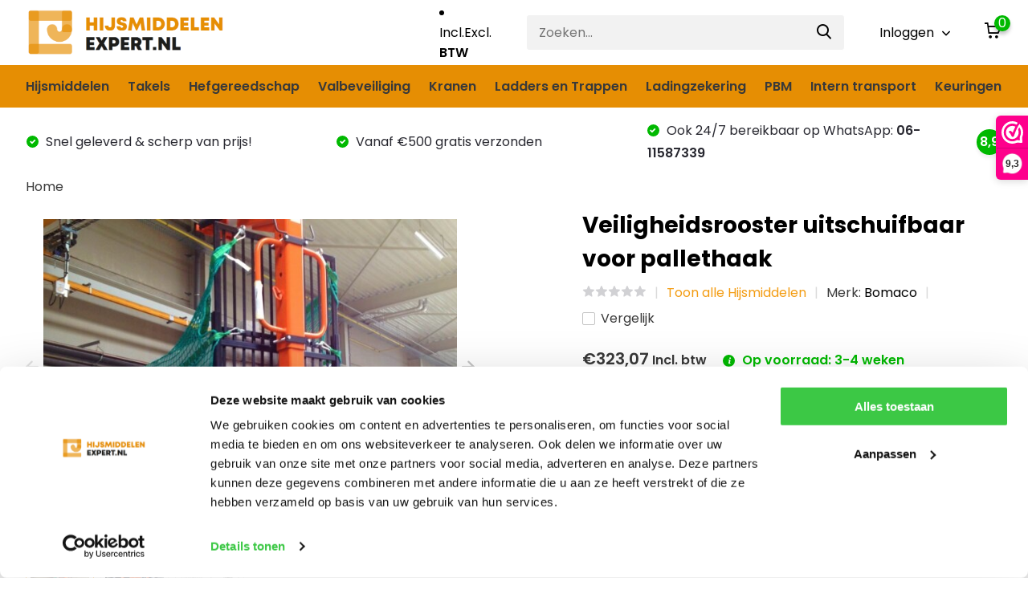

--- FILE ---
content_type: text/html;charset=utf-8
request_url: https://www.hijsmiddelen-expert.nl/pallethaak-zelfbalancerend-pb15-1500kg-copy.html
body_size: 23554
content:
<!doctype html>
<html lang="nl" class="product-page enable-overflow">
	<head>
            <meta charset="utf-8"/>
<!-- [START] 'blocks/head.rain' -->
<!--

  (c) 2008-2026 Lightspeed Netherlands B.V.
  http://www.lightspeedhq.com
  Generated: 10-01-2026 @ 02:48:20

-->
<link rel="canonical" href="https://www.hijsmiddelen-expert.nl/pallethaak-zelfbalancerend-pb15-1500kg-copy.html"/>
<link rel="alternate" href="https://www.hijsmiddelen-expert.nl/index.rss" type="application/rss+xml" title="Nieuwe producten"/>
<meta name="robots" content="noodp,noydir"/>
<meta name="google-site-verification" content="8SwS1GLAYpjhSBKXTY36YHzjOalih7bAmZ7V99GTea8"/>
<meta name="google-site-verification" content="cH8mGjIQ3ABYsb7pXN8MrQoW0yU5ORlvYL44IVcVjMA"/>
<meta name="google-site-verification" content="le6c_GmfA_YOlydKSkIBKK6SW0dID50Dow6uKWFTN3E"/>
<meta name="google-site-verification" content="&lt;meta name=&quot;facebook-domain-verification&quot; content=&quot;20mauzqh1v6kezseu34hml4k8bwf10&quot; /&gt;"/>
<meta property="og:url" content="https://www.hijsmiddelen-expert.nl/pallethaak-zelfbalancerend-pb15-1500kg-copy.html?source=facebook"/>
<meta property="og:site_name" content="Hijsmiddelen-Expert.nl"/>
<meta property="og:title" content="Pallethaak zelfbalancerend"/>
<meta property="og:description" content="Hijsmiddelen-Expert is specialist op het gebied van hijsen en heffen ✔️ Scherpe prijzen &amp; snelle levering ✔️Ook voor EKH-keuringen ✔️ Bestel nu!"/>
<meta property="og:image" content="https://cdn.webshopapp.com/shops/313031/files/360956906/bomaco-veiligheidsrooster-uitschuifbaar-voor-palle.jpg"/>
<script src="https://app.dmws.plus/shop-assets/313031/dmws-plus-loader.js?id=5231e191647a0461d35884c59a1633bf"></script>
<script>
(function(w,d,s,l,i){w[l]=w[l]||[];w[l].push({'gtm.start':
new Date().getTime(),event:'gtm.js'});var f=d.getElementsByTagName(s)[0],
j=d.createElement(s),dl=l!='dataLayer'?'&l='+l:'';j.async=true;j.src=
'https://www.googletagmanager.com/gtm.js?id='+i+dl;f.parentNode.insertBefore(j,f);
})(window,document,'script','dataLayer','GTM-58XV4SQ');
</script>
<!--[if lt IE 9]>
<script src="https://cdn.webshopapp.com/assets/html5shiv.js?2025-02-20"></script>
<![endif]-->
<!-- [END] 'blocks/head.rain' -->
		<meta http-equiv="x-ua-compatible" content="ie=edge">
		<title>Pallethaak zelfbalancerend - Hijsmiddelen-Expert.nl</title>
		<meta name="description" content="Hijsmiddelen-Expert is specialist op het gebied van hijsen en heffen ✔️ Scherpe prijzen &amp; snelle levering ✔️Ook voor EKH-keuringen ✔️ Bestel nu!">
		<meta name="keywords" content="Bomaco, Veiligheidsrooster, uitschuifbaar, voor, pallethaak">
		<meta name="theme-color" content="#ffffff">
		<meta name="MobileOptimized" content="320">
		<meta name="HandheldFriendly" content="true">
		<meta name="viewport" content="width=device-width, initial-scale=1, initial-scale=1, minimum-scale=1, maximum-scale=1, user-scalable=no">
		<meta name="author" content="https://www.dmws.nl/">
		
		<link rel="preconnect" href="https://fonts.googleapis.com">
		<link rel="dns-prefetch" href="https://fonts.googleapis.com">
				<link rel="preconnect" href="//cdn.webshopapp.com/">
		<link rel="dns-prefetch" href="//cdn.webshopapp.com/">
    <script>
window.dataLayer = window.dataLayer || [];
dataLayer.push({
  'ecommerce': {
    'currencyCode': 'EUR', 
    'detail': {
      'products': [{
        'ecomm_prodid': '239089888',
        'ecomm_totalvalue': '323.07' 
      }]
    }
  }
});
</script>
    		<link rel="preload" href="https://fonts.googleapis.com/css?family=Poppins:300,400,500,600,700,800,900%7CPoppins:300,400,500,600,700,800,900&display=swap" as="style">
    <link rel="preload" href="https://cdn.webshopapp.com/shops/313031/themes/180919/assets/owl-carousel-min.css?20251208090303" as="style">
    <link rel="preload" href="https://cdn.webshopapp.com/shops/313031/themes/180919/assets/fancybox.css?20251208090303" as="style">
    <link rel="preload" href="https://cdn.webshopapp.com/shops/313031/themes/180919/assets/icomoon.css?20251208090303" as="style">
    <link rel="preload" href="https://cdn.webshopapp.com/shops/313031/themes/180919/assets/compete.css?20251208090303" as="style">
    <link rel="preload" href="https://cdn.webshopapp.com/shops/313031/themes/180919/assets/custom.css?20251208090303" as="style">
    
    <link rel="preload" href="https://cdn.webshopapp.com/shops/313031/themes/180919/assets/jquery-3-4-1-min.js?20251208090303" as="script">
    <link rel="preload" href="https://cdn.webshopapp.com/shops/313031/themes/180919/assets/jquery-ui.js?20251208090303" as="script">
    <link rel="preload" href="https://cdn.webshopapp.com/shops/313031/themes/180919/assets/js-cookie-min.js?20251208090303" as="script">
    <link rel="preload" href="https://cdn.webshopapp.com/shops/313031/themes/180919/assets/owl-carousel-min.js?20251208090303" as="script">
    <link rel="preload" href="https://cdn.webshopapp.com/shops/313031/themes/180919/assets/fancybox.js?20251208090303" as="script">
    <link rel="preload" href="https://cdn.webshopapp.com/shops/313031/themes/180919/assets/lazyload.js?20251208090303" as="script">
    <link rel="preload" href="https://cdn.webshopapp.com/assets/gui.js?2025-02-20" as="script">
    <link rel="preload" href="https://cdn.webshopapp.com/shops/313031/themes/180919/assets/script.js?20251208090303" as="script">
    <link rel="preload" href="https://cdn.webshopapp.com/shops/313031/themes/180919/assets/custom.js?20251208090303" as="script">
        
    <link href="https://fonts.googleapis.com/css?family=Poppins:300,400,500,600,700,800,900%7CPoppins:300,400,500,600,700,800,900&display=swap" rel="stylesheet" type="text/css">
    <link rel="stylesheet" href="https://cdn.webshopapp.com/shops/313031/themes/180919/assets/owl-carousel-min.css?20251208090303" type="text/css">
    <link rel="stylesheet" href="https://cdn.webshopapp.com/shops/313031/themes/180919/assets/fancybox.css?20251208090303" type="text/css">
    <link rel="stylesheet" href="https://cdn.webshopapp.com/shops/313031/themes/180919/assets/icomoon.css?20251208090303" type="text/css">
    <link rel="stylesheet" href="https://cdn.webshopapp.com/shops/313031/themes/180919/assets/compete.css?20251208090303" type="text/css">
    <link rel="stylesheet" href="https://cdn.webshopapp.com/shops/313031/themes/180919/assets/custom.css?20251208090303" type="text/css">
    
    <script src="https://cdn.webshopapp.com/shops/313031/themes/180919/assets/jquery-3-4-1-min.js?20251208090303"></script>

		<link rel="icon" type="image/x-icon" href="https://cdn.webshopapp.com/shops/313031/themes/180919/v/560475/assets/favicon.ico?20221125091003">
		<link rel="apple-touch-icon" href="https://cdn.webshopapp.com/shops/313031/themes/180919/v/560475/assets/favicon.ico?20221125091003">
    
    <meta name="msapplication-config" content="https://cdn.webshopapp.com/shops/313031/themes/180919/assets/browserconfig.xml?20251208090303">
<meta property="og:title" content="Pallethaak zelfbalancerend">
<meta property="og:type" content="website"> 
<meta property="og:site_name" content="Hijsmiddelen-Expert.nl">
<meta property="og:url" content="https://www.hijsmiddelen-expert.nl/">
<meta property="og:image" content="https://cdn.webshopapp.com/shops/313031/files/360956906/1000x1000x2/bomaco-veiligheidsrooster-uitschuifbaar-voor-palle.jpg">
<meta name="twitter:title" content="Pallethaak zelfbalancerend">
<meta name="twitter:description" content="Hijsmiddelen-Expert is specialist op het gebied van hijsen en heffen ✔️ Scherpe prijzen &amp; snelle levering ✔️Ook voor EKH-keuringen ✔️ Bestel nu!">
<meta name="twitter:site" content="Hijsmiddelen-Expert.nl">
<meta name="twitter:card" content="https://cdn.webshopapp.com/shops/313031/themes/180919/v/480760/assets/logo.png?20221125091003">
<meta name="twitter:image" content="https://cdn.webshopapp.com/shops/313031/themes/180919/v/2763138/assets/big-block-bg.jpg?20251208090302">
<script type="application/ld+json">
  [
        {
      "@context": "http://schema.org",
      "@type": "Product", 
      "name": "Bomaco Veiligheidsrooster uitschuifbaar voor pallethaak",
      "url": "https://www.hijsmiddelen-expert.nl/pallethaak-zelfbalancerend-pb15-1500kg-copy.html",
      "brand": {
        "@type": "Brand",
        "name": "Bomaco"
      },            "image": "https://cdn.webshopapp.com/shops/313031/files/360956906/300x250x2/bomaco-veiligheidsrooster-uitschuifbaar-voor-palle.jpg",            "mpn": "PROD0010",            "offers": {
        "@type": "Offer",
        "price": "323.07",        "url": "https://www.hijsmiddelen-expert.nl/pallethaak-zelfbalancerend-pb15-1500kg-copy.html",
        "priceValidUntil": "2027-01-10",
        "priceCurrency": "EUR",
          "availability": "https://schema.org/InStock",
          "inventoryLevel": "0"
              }
          },
        {
      "@context": "http://schema.org/",
      "@type": "Organization",
      "url": "https://www.hijsmiddelen-expert.nl/",
      "name": "Hijsmiddelen-Expert.nl",
      "legalName": "Hijsmiddelen-Expert.nl",
      "description": "Hijsmiddelen-Expert is specialist op het gebied van hijsen en heffen ✔️ Scherpe prijzen &amp; snelle levering ✔️Ook voor EKH-keuringen ✔️ Bestel nu!",
      "logo": "https://cdn.webshopapp.com/shops/313031/themes/180919/v/480760/assets/logo.png?20221125091003",
      "image": "https://cdn.webshopapp.com/shops/313031/themes/180919/v/2763138/assets/big-block-bg.jpg?20251208090302",
      "contactPoint": {
        "@type": "ContactPoint",
        "contactType": "Customer service",
        "telephone": "085-0814829"
      },
      "address": {
        "@type": "PostalAddress",
        "streetAddress": "Phileas Foggstraat 145",
        "addressLocality": "Nederland",
        "postalCode": "7825 AW EMMEN",
        "addressCountry": "NL"
      }
      ,
      "aggregateRating": {
          "@type": "AggregateRating",
          "bestRating": "10",          "worstRating": "1",
          "ratingValue": "9",          "reviewCount": "48",          "url":"https://www.webwinkelkeur.nl/webshop/hijsmiddelen-expert_1211564"
      }
         
    },
    { 
      "@context": "http://schema.org", 
      "@type": "WebSite", 
      "url": "https://www.hijsmiddelen-expert.nl/", 
      "name": "Hijsmiddelen-Expert.nl",
      "description": "Hijsmiddelen-Expert is specialist op het gebied van hijsen en heffen ✔️ Scherpe prijzen &amp; snelle levering ✔️Ook voor EKH-keuringen ✔️ Bestel nu!",
      "author": [
        {
          "@type": "Organization",
          "url": "https://www.dmws.nl/",
          "name": "DMWS B.V.",
          "address": {
            "@type": "PostalAddress",
            "streetAddress": "Klokgebouw 195 (Strijp-S)",
            "addressLocality": "Eindhoven",
            "addressRegion": "NB",
            "postalCode": "5617 AB",
            "addressCountry": "NL"
          }
        }
      ]
    }
  ]
</script>    
	</head>
	<body>
    <ul class="hidden-data hidden"><li>313031</li><li>180919</li><li>ja</li><li>nl</li><li>live</li><li>info//hijsmiddelen-expert/nl</li><li>https://www.hijsmiddelen-expert.nl/</li></ul><header id="top" class="scroll-active"><div class="top-wrap fixed default"><section class="main pos-r"><div class="container pos-r"><div class="d-flex align-center justify-between"><div class="d-flex align-center"><div id="mobile-menu-btn" class="d-none show-1000"><div class="hamburger"><span></span><span></span><span></span><span></span></div></div><a href="https://www.hijsmiddelen-expert.nl/account/login/" class="hidden show-575-flex"><i class="icon-login"></i></a><div id="logo" class="d-flex align-center"><a href="https://www.hijsmiddelen-expert.nl/" accesskey="h"><img class="hide-1000 desktop-logo" src="https://cdn.webshopapp.com/shops/313031/themes/180919/v/480760/assets/logo.png?20221125091003" alt="Hijsmiddelen-Expert.nl" height="81" width="250" /><img class="d-none show-1000 mobile-logo" src="https://cdn.webshopapp.com/shops/313031/themes/180919/v/558826/assets/logo-mobile.png?20221125091003" alt="Hijsmiddelen-Expert.nl" height="81" width="250" /></a></div></div><div class="d-flex align-center justify-end top-nav"><script style="display:none;">
    var dmws_plus_w8gt0_exclVatText = 'Excl. btw';
    var dmws_plus_w8gt0_inclVatText = 'Incl. btw';
  </script><li id="dmws-p_w8g3t0-vat-switch"><div id="dmws-p_w8g3t0-vat-toggle" class="active"><span data-switch="incl" class="active">Incl.</span><span data-switch="excl" >Excl.</span></div><b>BTW</b></li><div id="showSearch" class="hide-575"><input type="search" value="" placeholder="Zoeken..."><button type="submit" title="Zoeken" disabled="disabled"><i class="icon-search"></i></button></div><div class="login with-drop hide-575"><a href="https://www.hijsmiddelen-expert.nl/account/login/"><span>Inloggen <i class="icon-arrow-down"></i></span></a><div class="dropdown"><form method="post" id="formLogin" action="https://www.hijsmiddelen-expert.nl/account/loginPost/?return=https://www.hijsmiddelen-expert.nl/pallethaak-zelfbalancerend-pb15-1500kg-copy.html"><h3>Inloggen</h3><p>Maak bestellen nóg makkelijker!</p><div><label for="formLoginEmail">E-mailadres<span class="c-negatives">*</span></label><input type="email" id="formLoginEmail" name="email" placeholder="E-mailadres" autocomplete='email' tabindex=1 required></div><div><label for="formLoginPassword">Wachtwoord</label><a href="https://www.hijsmiddelen-expert.nl/account/password/" class="forgot" tabindex=6>Wachtwoord vergeten?</a><input type="password" id="formLoginPassword" name="password" placeholder="Wachtwoord" autocomplete="current-password" tabindex=2 required></div><div><input type="hidden" name="key" value="e0710f65d6e11511d774d5e4edb4be48" /><input type="hidden" name="type" value="login" /><button type="submit" onclick="$('#formLogin').submit(); return false;" class="btn" tabindex=3>Inloggen</button></div></form><div><p class="register">Nog geen account? <a href="https://www.hijsmiddelen-expert.nl/account/register/" tabindex=5>Account aanmaken</a></p></div></div></div><div class="cart with-drop"><a href="https://www.hijsmiddelen-expert.nl/cart/" class="count"><span>0</span><i class="icon-cart"></i></a><div class="dropdown"><h3>Winkelwagen</h3><i class="icon-close hidden show-575"></i><p>Uw winkelwagen is leeg</p></div></div></div></div></div><div class="search-autocomplete"><div id="searchExpanded"><div class="container pos-r d-flex align-center"><form action="https://www.hijsmiddelen-expert.nl/search/" method="get" id="formSearch"  class="search-form d-flex align-center"  data-search-type="desktop"><span onclick="$(this).closest('form').submit();" title="Zoeken" class="search-icon"><i class="icon-search"></i></span><input type="text" name="q" autocomplete="off"  value="" placeholder="Zoeken" class="standard-input" data-input="desktop"/></form><div class="close hide-575">Sluiten</div></div><div class="overlay hide-575"></div></div><div class="container pos-r"><div id="searchResults" class="results-wrap with-filter with-cats" data-search-type="desktop"><div class="close"><i class="icon-close"></i></div><h4>Categorieën</h4><div class="categories hidden"><ul class="d-flex"></ul></div><div class="d-flex justify-between"><div class="filter-scroll-wrap"><div class="filter-scroll"><div class="subtitle title-font">Filters</div><form data-search-type="desktop"><div class="filter-boxes"><div class="filter-wrap sort"><select name="sort" class="custom-select"></select></div></div><div class="filter-boxes custom-filters"></div></form></div></div><ul class="search-products products-livesearch"></ul></div><div class="more"><a href="#" class="btn accent">Bekijk alle resultaten <span>(0)</span></a></div></div></div></div></section><section id="menu" class="hide-1000 megamenu"><div class="container"><nav class="menu"><ul class="d-flex align-center"><li class="item has-children"><a class="itemLink" href="https://www.hijsmiddelen-expert.nl/hijsmiddelen/" title="Hijsmiddelen">Hijsmiddelen</a><ul class="subnav"><li class="subitem"><a class="subitemLink " href="https://www.hijsmiddelen-expert.nl/hijsmiddelen/rondstroppen/" title=" Rondstroppen"> Rondstroppen</a></li><li class="subitem"><a class="subitemLink " href="https://www.hijsmiddelen-expert.nl/hijsmiddelen/hijsbanden/" title=" Hijsbanden"> Hijsbanden</a></li><li class="subitem"><a class="subitemLink " href="https://www.hijsmiddelen-expert.nl/hijsmiddelen/loopkatten/" title="Loopkatten">Loopkatten</a></li><li class="subitem"><a class="subitemLink " href="https://www.hijsmiddelen-expert.nl/hijsmiddelen/harpsluitingen/" title=" Harpsluitingen"> Harpsluitingen</a></li><li class="subitem"><a class="subitemLink " href="https://www.hijsmiddelen-expert.nl/hijsmiddelen/balkenklemmen/" title="Balkenklemmen">Balkenklemmen</a></li><li class="subitem"><a class="subitemLink " href="https://www.hijsmiddelen-expert.nl/hijsmiddelen/hefmagneten/" title=" Hefmagneten"> Hefmagneten</a></li><li class="subitem"><a class="subitemLink " href="https://www.hijsmiddelen-expert.nl/hijsmiddelen/kraanweegschaal/" title="Kraanweegschaal">Kraanweegschaal</a></li><li class="subitem"><a class="subitemLink " href="https://www.hijsmiddelen-expert.nl/hijsmiddelen/pallethaken/" title="Pallethaken">Pallethaken</a></li><li class="subitem has-children"><a class="subitemLink " href="https://www.hijsmiddelen-expert.nl/hijsmiddelen/hijsgereedschap-beton/" title="Hijsgereedschap beton">Hijsgereedschap beton</a><ul class="subsubnav"><li class="subitem"><a class="subitemLink" href="https://www.hijsmiddelen-expert.nl/hijsmiddelen/hijsgereedschap-beton/hijslussen/" title="Hijslussen ">Hijslussen </a></li><li class="subitem"><a class="subitemLink" href="https://www.hijsmiddelen-expert.nl/hijsmiddelen/hijsgereedschap-beton/kogelkophaken/" title="Kogelkophaken">Kogelkophaken</a></li><li class="subitem"><a class="subitemLink" href="https://www.hijsmiddelen-expert.nl/hijsmiddelen/hijsgereedschap-beton/bandentangen/" title="Bandentangen">Bandentangen</a></li></ul></li><li class="subitem has-children"><a class="subitemLink " href="https://www.hijsmiddelen-expert.nl/hijsmiddelen/hijsjukken/" title=" Hijsjukken"> Hijsjukken</a><ul class="subsubnav"><li class="subitem"><a class="subitemLink" href="https://www.hijsmiddelen-expert.nl/hijsmiddelen/hijsjukken/evenaars/" title="Evenaars">Evenaars</a></li></ul></li><li class="subitem has-children"><a class="subitemLink " href="https://www.hijsmiddelen-expert.nl/hijsmiddelen/platenklemmen/" title=" Platenklemmen"> Platenklemmen</a><ul class="subsubnav"><li class="subitem"><a class="subitemLink" href="https://www.hijsmiddelen-expert.nl/hijsmiddelen/platenklemmen/horizontale-platenklem/" title=" Horizontale platenklem"> Horizontale platenklem</a></li><li class="subitem"><a class="subitemLink" href="https://www.hijsmiddelen-expert.nl/hijsmiddelen/platenklemmen/verticale-platenklem/" title="Verticale platenklem">Verticale platenklem</a></li><li class="subitem"><a class="subitemLink" href="https://www.hijsmiddelen-expert.nl/hijsmiddelen/platenklemmen/vatenklemmen/" title="Vatenklemmen">Vatenklemmen</a></li><li class="subitem"><a class="subitemLink" href="https://www.hijsmiddelen-expert.nl/hijsmiddelen/platenklemmen/mechanische-klemmen/" title="Mechanische klemmen">Mechanische klemmen</a></li><li class="subitem"><a class="subitemLink" href="https://www.hijsmiddelen-expert.nl/hijsmiddelen/platenklemmen/onderdelen-voor-platenklemmen/" title="Onderdelen voor platenklemmen">Onderdelen voor platenklemmen</a></li></ul></li><li class="subitem has-children"><a class="subitemLink " href="https://www.hijsmiddelen-expert.nl/hijsmiddelen/lieren/" title="Lieren ">Lieren </a><ul class="subsubnav"><li class="subitem"><a class="subitemLink" href="https://www.hijsmiddelen-expert.nl/hijsmiddelen/lieren/elektrische-lier/" title=" Elektrische lier"> Elektrische lier</a></li><li class="subitem"><a class="subitemLink" href="https://www.hijsmiddelen-expert.nl/hijsmiddelen/lieren/handlieren/" title=" Handlieren"> Handlieren</a></li><li class="subitem"><a class="subitemLink" href="https://www.hijsmiddelen-expert.nl/hijsmiddelen/lieren/hijsdavit/" title="Hijsdavit">Hijsdavit</a></li></ul></li><li class="subitem has-children"><a class="subitemLink " href="https://www.hijsmiddelen-expert.nl/hijsmiddelen/hijskettingen/" title="Hijskettingen">Hijskettingen</a><ul class="subsubnav"><li class="subitem"><a class="subitemLink" href="https://www.hijsmiddelen-expert.nl/hijsmiddelen/hijskettingen/samengestelde-hijskettingen/" title="Samengestelde hijskettingen">Samengestelde hijskettingen</a></li><li class="subitem"><a class="subitemLink" href="https://www.hijsmiddelen-expert.nl/hijsmiddelen/hijskettingen/grade-100-componenten/" title="Grade 100 componenten">Grade 100 componenten</a></li><li class="subitem"><a class="subitemLink" href="https://www.hijsmiddelen-expert.nl/hijsmiddelen/hijskettingen/grade-80-componenten/" title="Grade 80 componenten">Grade 80 componenten</a></li><li class="subitem"><a class="subitemLink" href="https://www.hijsmiddelen-expert.nl/hijsmiddelen/hijskettingen/containerhaken/" title="Containerhaken">Containerhaken</a></li><li class="subitem"><a class="subitemLink" href="https://www.hijsmiddelen-expert.nl/hijsmiddelen/hijskettingen/hijshaken/" title="Hijshaken">Hijshaken</a></li></ul></li><li class="subitem has-children"><a class="subitemLink " href="https://www.hijsmiddelen-expert.nl/hijsmiddelen/hijsogen/" title="Hijsogen">Hijsogen</a><ul class="subsubnav"><li class="subitem"><a class="subitemLink" href="https://www.hijsmiddelen-expert.nl/hijsmiddelen/hijsogen/oogmoeren/" title="Oogmoeren">Oogmoeren</a></li><li class="subitem"><a class="subitemLink" href="https://www.hijsmiddelen-expert.nl/hijsmiddelen/hijsogen/oogbouten/" title="Oogbouten">Oogbouten</a></li><li class="subitem"><a class="subitemLink" href="https://www.hijsmiddelen-expert.nl/hijsmiddelen/hijsogen/aanlasogen/" title="Aanlasogen">Aanlasogen</a></li></ul></li><li class="subitem"><a class="subitemLink " href="https://www.hijsmiddelen-expert.nl/hijsmiddelen/automatische-hijshaken/" title="Automatische hijshaken">Automatische hijshaken</a></li></ul></li><li class="item has-children"><a class="itemLink" href="https://www.hijsmiddelen-expert.nl/takels/" title=" Takels"> Takels</a><ul class="subnav"><li class="subitem has-children"><a class="subitemLink " href="https://www.hijsmiddelen-expert.nl/takels/staaldraadtakel/" title=" Staaldraadtakel"> Staaldraadtakel</a><ul class="subsubnav"><li class="subitem"><a class="subitemLink" href="https://www.hijsmiddelen-expert.nl/takels/staaldraadtakel/klapblokken/" title="Klapblokken">Klapblokken</a></li></ul></li><li class="subitem"><a class="subitemLink " href="https://www.hijsmiddelen-expert.nl/takels/rateltakels/" title=" Rateltakels"> Rateltakels</a></li><li class="subitem"><a class="subitemLink " href="https://www.hijsmiddelen-expert.nl/takels/handtakels/" title=" Handtakels"> Handtakels</a></li><li class="subitem has-children"><a class="subitemLink " href="https://www.hijsmiddelen-expert.nl/takels/elektrische-takels/" title="Elektrische takels">Elektrische takels</a><ul class="subsubnav"><li class="subitem"><a class="subitemLink" href="https://www.hijsmiddelen-expert.nl/takels/elektrische-takels/230v-takels/" title="230V takels">230V takels</a></li><li class="subitem"><a class="subitemLink" href="https://www.hijsmiddelen-expert.nl/takels/elektrische-takels/400v-takels/" title="400V takels">400V takels</a></li><li class="subitem"><a class="subitemLink" href="https://www.hijsmiddelen-expert.nl/takels/elektrische-takels/accu-takels/" title="Accu takels">Accu takels</a></li></ul></li><li class="subitem"><a class="subitemLink " href="https://www.hijsmiddelen-expert.nl/takels/luchttakels/" title=" Luchttakels"> Luchttakels</a></li><li class="subitem"><a class="subitemLink " href="https://www.hijsmiddelen-expert.nl/takels/kettingtakels/" title="Kettingtakels">Kettingtakels</a></li></ul></li><li class="item has-children"><a class="itemLink" href="https://www.hijsmiddelen-expert.nl/hefgereedschap/" title="Hefgereedschap">Hefgereedschap</a><ul class="subnav"><li class="subitem has-children"><a class="subitemLink " href="https://www.hijsmiddelen-expert.nl/hefgereedschap/heftafels/" title=" Heftafels"> Heftafels</a><ul class="subsubnav"><li class="subitem"><a class="subitemLink" href="https://www.hijsmiddelen-expert.nl/hefgereedschap/heftafels/mobiele-heftafels/" title="Mobiele heftafels">Mobiele heftafels</a></li><li class="subitem"><a class="subitemLink" href="https://www.hijsmiddelen-expert.nl/hefgereedschap/heftafels/vaste-heftafels/" title="Vaste heftafels">Vaste heftafels</a></li></ul></li><li class="subitem"><a class="subitemLink " href="https://www.hijsmiddelen-expert.nl/hefgereedschap/potkrikken/" title="Potkrikken">Potkrikken</a></li><li class="subitem has-children"><a class="subitemLink " href="https://www.hijsmiddelen-expert.nl/hefgereedschap/vacuumheffers/" title="Vacuumheffers">Vacuumheffers</a><ul class="subsubnav"><li class="subitem"><a class="subitemLink" href="https://www.hijsmiddelen-expert.nl/hefgereedschap/vacuumheffers/elektrische-vacuumheffers/" title="Elektrische vacuumheffers">Elektrische vacuumheffers</a></li><li class="subitem"><a class="subitemLink" href="https://www.hijsmiddelen-expert.nl/hefgereedschap/vacuumheffers/accu-vacuumheffers/" title="Accu vacuumheffers">Accu vacuumheffers</a></li><li class="subitem"><a class="subitemLink" href="https://www.hijsmiddelen-expert.nl/hefgereedschap/vacuumheffers/mechanische-vacuumheffers/" title="Mechanische vacuumheffers">Mechanische vacuumheffers</a></li></ul></li><li class="subitem"><a class="subitemLink " href="https://www.hijsmiddelen-expert.nl/hefgereedschap/dommekrachten/" title=" Dommekrachten"> Dommekrachten</a></li><li class="subitem"><a class="subitemLink " href="https://www.hijsmiddelen-expert.nl/hefgereedschap/hydraulisch-gereedschap/" title=" Hydraulisch gereedschap"> Hydraulisch gereedschap</a></li><li class="subitem"><a class="subitemLink " href="https://www.hijsmiddelen-expert.nl/hefgereedschap/rolwagens/" title=" Rolwagens"> Rolwagens</a></li><li class="subitem"><a class="subitemLink " href="https://www.hijsmiddelen-expert.nl/hefgereedschap/heftruck-accessoires/" title=" Heftruck accessoires "> Heftruck accessoires </a></li></ul></li><li class="item has-children"><a class="itemLink" href="https://www.hijsmiddelen-expert.nl/valbeveiliging/" title="Valbeveiliging ">Valbeveiliging </a><ul class="subnav"><li class="subitem"><a class="subitemLink " href="https://www.hijsmiddelen-expert.nl/valbeveiliging/valstopapparaat/" title=" Valstopapparaat"> Valstopapparaat</a></li><li class="subitem"><a class="subitemLink " href="https://www.hijsmiddelen-expert.nl/valbeveiliging/veiligheidsharnassen/" title=" Veiligheidsharnassen"> Veiligheidsharnassen</a></li><li class="subitem"><a class="subitemLink " href="https://www.hijsmiddelen-expert.nl/valbeveiliging/veiligheidshelmen/" title=" Veiligheidshelmen"> Veiligheidshelmen</a></li><li class="subitem"><a class="subitemLink " href="https://www.hijsmiddelen-expert.nl/valbeveiliging/ankerpunten/" title=" Ankerpunten"> Ankerpunten</a></li><li class="subitem"><a class="subitemLink " href="https://www.hijsmiddelen-expert.nl/valbeveiliging/diversen/" title=" Diversen"> Diversen</a></li><li class="subitem"><a class="subitemLink " href="https://www.hijsmiddelen-expert.nl/valbeveiliging/ankerlijnen/" title="Ankerlijnen">Ankerlijnen</a></li><li class="subitem"><a class="subitemLink " href="https://www.hijsmiddelen-expert.nl/valbeveiliging/valbeveiliging-sets/" title="Valbeveiliging sets">Valbeveiliging sets</a></li><li class="subitem"><a class="subitemLink " href="https://www.hijsmiddelen-expert.nl/valbeveiliging/hoofdlampen/" title="Hoofdlampen">Hoofdlampen</a></li><li class="subitem"><a class="subitemLink " href="https://www.hijsmiddelen-expert.nl/valbeveiliging/tassen/" title="Tassen">Tassen</a></li></ul></li><li class="item has-children"><a class="itemLink" href="https://www.hijsmiddelen-expert.nl/kranen/" title="Kranen">Kranen</a><ul class="subnav"><li class="subitem"><a class="subitemLink " href="https://www.hijsmiddelen-expert.nl/kranen/portaalkranen/" title="Portaalkranen">Portaalkranen</a></li><li class="subitem"><a class="subitemLink " href="https://www.hijsmiddelen-expert.nl/kranen/zwenkkranen/" title="Zwenkkranen">Zwenkkranen</a></li><li class="subitem"><a class="subitemLink " href="https://www.hijsmiddelen-expert.nl/kranen/hangbaansystemen/" title="Hangbaansystemen">Hangbaansystemen</a></li><li class="subitem"><a class="subitemLink " href="https://www.hijsmiddelen-expert.nl/kranen/bovenloopkranen/" title="Bovenloopkranen">Bovenloopkranen</a></li><li class="subitem has-children"><a class="subitemLink " href="https://www.hijsmiddelen-expert.nl/kranen/kraan-onderdelen/" title="Kraan onderdelen">Kraan onderdelen</a><ul class="subsubnav"><li class="subitem"><a class="subitemLink" href="https://www.hijsmiddelen-expert.nl/kranen/kraan-onderdelen/batterijen/" title="batterijen">batterijen</a></li><li class="subitem"><a class="subitemLink" href="https://www.hijsmiddelen-expert.nl/kranen/kraan-onderdelen/afstandsbedieningen/" title="afstandsbedieningen">afstandsbedieningen</a></li><li class="subitem"><a class="subitemLink" href="https://www.hijsmiddelen-expert.nl/kranen/kraan-onderdelen/draadgeleiders/" title="Draadgeleiders ">Draadgeleiders </a></li></ul></li><li class="subitem"><a class="subitemLink " href="https://www.hijsmiddelen-expert.nl/kranen/stroomtoevoersystemen/" title="Stroomtoevoersystemen">Stroomtoevoersystemen</a></li></ul></li><li class="item has-children"><a class="itemLink" href="https://www.hijsmiddelen-expert.nl/ladders-en-trappen/" title="Ladders en Trappen">Ladders en Trappen</a><ul class="subnav"><li class="subitem"><a class="subitemLink " href="https://www.hijsmiddelen-expert.nl/ladders-en-trappen/telescoopladders/" title="Telescoopladders">Telescoopladders</a></li><li class="subitem"><a class="subitemLink " href="https://www.hijsmiddelen-expert.nl/ladders-en-trappen/trappen/" title="Trappen">Trappen</a></li><li class="subitem"><a class="subitemLink " href="https://www.hijsmiddelen-expert.nl/ladders-en-trappen/rolsteigers/" title="Rolsteigers">Rolsteigers</a></li><li class="subitem"><a class="subitemLink " href="https://www.hijsmiddelen-expert.nl/ladders-en-trappen/accessoires-voor-ladders-en-trappen/" title="Accessoires voor ladders en trappen">Accessoires voor ladders en trappen</a></li></ul></li><li class="item has-children"><a class="itemLink" href="https://www.hijsmiddelen-expert.nl/ladingzekering/" title="Ladingzekering">Ladingzekering</a><ul class="subnav"><li class="subitem"><a class="subitemLink " href="https://www.hijsmiddelen-expert.nl/ladingzekering/ladingspanners/" title="Ladingspanners">Ladingspanners</a></li><li class="subitem"><a class="subitemLink " href="https://www.hijsmiddelen-expert.nl/ladingzekering/sjorkettingen/" title="Sjorkettingen">Sjorkettingen</a></li><li class="subitem"><a class="subitemLink " href="https://www.hijsmiddelen-expert.nl/ladingzekering/sjorbanden/" title="Sjorbanden">Sjorbanden</a></li><li class="subitem"><a class="subitemLink " href="https://www.hijsmiddelen-expert.nl/ladingzekering/diversen/" title="Diversen ">Diversen </a></li><li class="subitem"><a class="subitemLink " href="https://www.hijsmiddelen-expert.nl/ladingzekering/antislipmatten/" title="Antislipmatten">Antislipmatten</a></li></ul></li><li class="item"><a class="itemLink" href="https://www.hijsmiddelen-expert.nl/pbm/" title="PBM">PBM</a></li><li class="item has-children"><a class="itemLink" href="https://www.hijsmiddelen-expert.nl/intern-transport/" title="Intern transport">Intern transport</a><ul class="subnav"><li class="subitem"><a class="subitemLink " href="https://www.hijsmiddelen-expert.nl/intern-transport/palletwagen/" title=" Palletwagen"> Palletwagen</a></li><li class="subitem"><a class="subitemLink " href="https://www.hijsmiddelen-expert.nl/intern-transport/pick-and-carry-kraan/" title="Pick and carry kraan">Pick and carry kraan</a></li></ul></li><li class="item has-children"><a class="itemLink" href="https://www.hijsmiddelen-expert.nl/keuringen/" title="Keuringen">Keuringen</a><ul class="subnav"><li class="subitem"><a class="subitemLink " href="https://www.hijsmiddelen-expert.nl/keuringen/nen-3140-keuring/" title="NEN 3140 keuring">NEN 3140 keuring</a></li><li class="subitem"><a class="subitemLink " href="https://www.hijsmiddelen-expert.nl/keuringen/valbeveiliging-keuren/" title="Valbeveiliging keuren">Valbeveiliging keuren</a></li></ul></li></ul></nav></div></section><div id="mobileMenu" class="hide"><div class="wrap"><ul><li class="all hidden"><a href="#"><i class="icon-nav-left"></i>Alle categorieën</a></li><li class="cat has-children"><a class="itemLink" href="https://www.hijsmiddelen-expert.nl/hijsmiddelen/" title="Hijsmiddelen">Hijsmiddelen<i class="icon-arrow-right"></i></a><ul class="subnav hidden"><li class="subitem"><a class="subitemLink" href="https://www.hijsmiddelen-expert.nl/hijsmiddelen/rondstroppen/" title=" Rondstroppen"> Rondstroppen</a></li><li class="subitem"><a class="subitemLink" href="https://www.hijsmiddelen-expert.nl/hijsmiddelen/hijsbanden/" title=" Hijsbanden"> Hijsbanden</a></li><li class="subitem"><a class="subitemLink" href="https://www.hijsmiddelen-expert.nl/hijsmiddelen/loopkatten/" title="Loopkatten">Loopkatten</a></li><li class="subitem"><a class="subitemLink" href="https://www.hijsmiddelen-expert.nl/hijsmiddelen/harpsluitingen/" title=" Harpsluitingen"> Harpsluitingen</a></li><li class="subitem"><a class="subitemLink" href="https://www.hijsmiddelen-expert.nl/hijsmiddelen/balkenklemmen/" title="Balkenklemmen">Balkenklemmen</a></li><li class="subitem"><a class="subitemLink" href="https://www.hijsmiddelen-expert.nl/hijsmiddelen/hefmagneten/" title=" Hefmagneten"> Hefmagneten</a></li><li class="subitem"><a class="subitemLink" href="https://www.hijsmiddelen-expert.nl/hijsmiddelen/kraanweegschaal/" title="Kraanweegschaal">Kraanweegschaal</a></li><li class="subitem"><a class="subitemLink" href="https://www.hijsmiddelen-expert.nl/hijsmiddelen/pallethaken/" title="Pallethaken">Pallethaken</a></li><li class="subitem has-children"><a class="subitemLink" href="https://www.hijsmiddelen-expert.nl/hijsmiddelen/hijsgereedschap-beton/" title="Hijsgereedschap beton">Hijsgereedschap beton<i class="icon-arrow-right"></i></a><ul class="subsubnav hidden"><li class="subitem"><a class="subitemLink" href="https://www.hijsmiddelen-expert.nl/hijsmiddelen/hijsgereedschap-beton/hijslussen/" title="Hijslussen ">Hijslussen </a></li><li class="subitem"><a class="subitemLink" href="https://www.hijsmiddelen-expert.nl/hijsmiddelen/hijsgereedschap-beton/kogelkophaken/" title="Kogelkophaken">Kogelkophaken</a></li><li class="subitem"><a class="subitemLink" href="https://www.hijsmiddelen-expert.nl/hijsmiddelen/hijsgereedschap-beton/bandentangen/" title="Bandentangen">Bandentangen</a></li></ul></li><li class="subitem has-children"><a class="subitemLink" href="https://www.hijsmiddelen-expert.nl/hijsmiddelen/hijsjukken/" title=" Hijsjukken"> Hijsjukken<i class="icon-arrow-right"></i></a><ul class="subsubnav hidden"><li class="subitem"><a class="subitemLink" href="https://www.hijsmiddelen-expert.nl/hijsmiddelen/hijsjukken/evenaars/" title="Evenaars">Evenaars</a></li></ul></li><li class="subitem has-children"><a class="subitemLink" href="https://www.hijsmiddelen-expert.nl/hijsmiddelen/platenklemmen/" title=" Platenklemmen"> Platenklemmen<i class="icon-arrow-right"></i></a><ul class="subsubnav hidden"><li class="subitem"><a class="subitemLink" href="https://www.hijsmiddelen-expert.nl/hijsmiddelen/platenklemmen/horizontale-platenklem/" title=" Horizontale platenklem"> Horizontale platenklem</a></li><li class="subitem"><a class="subitemLink" href="https://www.hijsmiddelen-expert.nl/hijsmiddelen/platenklemmen/verticale-platenklem/" title="Verticale platenklem">Verticale platenklem</a></li><li class="subitem"><a class="subitemLink" href="https://www.hijsmiddelen-expert.nl/hijsmiddelen/platenklemmen/vatenklemmen/" title="Vatenklemmen">Vatenklemmen</a></li><li class="subitem"><a class="subitemLink" href="https://www.hijsmiddelen-expert.nl/hijsmiddelen/platenklemmen/mechanische-klemmen/" title="Mechanische klemmen">Mechanische klemmen</a></li><li class="subitem"><a class="subitemLink" href="https://www.hijsmiddelen-expert.nl/hijsmiddelen/platenklemmen/onderdelen-voor-platenklemmen/" title="Onderdelen voor platenklemmen">Onderdelen voor platenklemmen</a></li></ul></li><li class="subitem has-children"><a class="subitemLink" href="https://www.hijsmiddelen-expert.nl/hijsmiddelen/lieren/" title="Lieren ">Lieren <i class="icon-arrow-right"></i></a><ul class="subsubnav hidden"><li class="subitem"><a class="subitemLink" href="https://www.hijsmiddelen-expert.nl/hijsmiddelen/lieren/elektrische-lier/" title=" Elektrische lier"> Elektrische lier</a></li><li class="subitem"><a class="subitemLink" href="https://www.hijsmiddelen-expert.nl/hijsmiddelen/lieren/handlieren/" title=" Handlieren"> Handlieren</a></li><li class="subitem"><a class="subitemLink" href="https://www.hijsmiddelen-expert.nl/hijsmiddelen/lieren/hijsdavit/" title="Hijsdavit">Hijsdavit</a></li></ul></li><li class="subitem has-children"><a class="subitemLink" href="https://www.hijsmiddelen-expert.nl/hijsmiddelen/hijskettingen/" title="Hijskettingen">Hijskettingen<i class="icon-arrow-right"></i></a><ul class="subsubnav hidden"><li class="subitem"><a class="subitemLink" href="https://www.hijsmiddelen-expert.nl/hijsmiddelen/hijskettingen/samengestelde-hijskettingen/" title="Samengestelde hijskettingen">Samengestelde hijskettingen</a></li><li class="subitem"><a class="subitemLink" href="https://www.hijsmiddelen-expert.nl/hijsmiddelen/hijskettingen/grade-100-componenten/" title="Grade 100 componenten">Grade 100 componenten</a></li><li class="subitem"><a class="subitemLink" href="https://www.hijsmiddelen-expert.nl/hijsmiddelen/hijskettingen/grade-80-componenten/" title="Grade 80 componenten">Grade 80 componenten</a></li><li class="subitem"><a class="subitemLink" href="https://www.hijsmiddelen-expert.nl/hijsmiddelen/hijskettingen/containerhaken/" title="Containerhaken">Containerhaken</a></li><li class="subitem"><a class="subitemLink" href="https://www.hijsmiddelen-expert.nl/hijsmiddelen/hijskettingen/hijshaken/" title="Hijshaken">Hijshaken</a></li></ul></li><li class="subitem has-children"><a class="subitemLink" href="https://www.hijsmiddelen-expert.nl/hijsmiddelen/hijsogen/" title="Hijsogen">Hijsogen<i class="icon-arrow-right"></i></a><ul class="subsubnav hidden"><li class="subitem"><a class="subitemLink" href="https://www.hijsmiddelen-expert.nl/hijsmiddelen/hijsogen/oogmoeren/" title="Oogmoeren">Oogmoeren</a></li><li class="subitem"><a class="subitemLink" href="https://www.hijsmiddelen-expert.nl/hijsmiddelen/hijsogen/oogbouten/" title="Oogbouten">Oogbouten</a></li><li class="subitem"><a class="subitemLink" href="https://www.hijsmiddelen-expert.nl/hijsmiddelen/hijsogen/aanlasogen/" title="Aanlasogen">Aanlasogen</a></li></ul></li><li class="subitem"><a class="subitemLink" href="https://www.hijsmiddelen-expert.nl/hijsmiddelen/automatische-hijshaken/" title="Automatische hijshaken">Automatische hijshaken</a></li></ul></li><li class="cat has-children"><a class="itemLink" href="https://www.hijsmiddelen-expert.nl/takels/" title=" Takels"> Takels<i class="icon-arrow-right"></i></a><ul class="subnav hidden"><li class="subitem has-children"><a class="subitemLink" href="https://www.hijsmiddelen-expert.nl/takels/staaldraadtakel/" title=" Staaldraadtakel"> Staaldraadtakel<i class="icon-arrow-right"></i></a><ul class="subsubnav hidden"><li class="subitem"><a class="subitemLink" href="https://www.hijsmiddelen-expert.nl/takels/staaldraadtakel/klapblokken/" title="Klapblokken">Klapblokken</a></li></ul></li><li class="subitem"><a class="subitemLink" href="https://www.hijsmiddelen-expert.nl/takels/rateltakels/" title=" Rateltakels"> Rateltakels</a></li><li class="subitem"><a class="subitemLink" href="https://www.hijsmiddelen-expert.nl/takels/handtakels/" title=" Handtakels"> Handtakels</a></li><li class="subitem has-children"><a class="subitemLink" href="https://www.hijsmiddelen-expert.nl/takels/elektrische-takels/" title="Elektrische takels">Elektrische takels<i class="icon-arrow-right"></i></a><ul class="subsubnav hidden"><li class="subitem"><a class="subitemLink" href="https://www.hijsmiddelen-expert.nl/takels/elektrische-takels/230v-takels/" title="230V takels">230V takels</a></li><li class="subitem"><a class="subitemLink" href="https://www.hijsmiddelen-expert.nl/takels/elektrische-takels/400v-takels/" title="400V takels">400V takels</a></li><li class="subitem"><a class="subitemLink" href="https://www.hijsmiddelen-expert.nl/takels/elektrische-takels/accu-takels/" title="Accu takels">Accu takels</a></li></ul></li><li class="subitem"><a class="subitemLink" href="https://www.hijsmiddelen-expert.nl/takels/luchttakels/" title=" Luchttakels"> Luchttakels</a></li><li class="subitem"><a class="subitemLink" href="https://www.hijsmiddelen-expert.nl/takels/kettingtakels/" title="Kettingtakels">Kettingtakels</a></li></ul></li><li class="cat has-children"><a class="itemLink" href="https://www.hijsmiddelen-expert.nl/hefgereedschap/" title="Hefgereedschap">Hefgereedschap<i class="icon-arrow-right"></i></a><ul class="subnav hidden"><li class="subitem has-children"><a class="subitemLink" href="https://www.hijsmiddelen-expert.nl/hefgereedschap/heftafels/" title=" Heftafels"> Heftafels<i class="icon-arrow-right"></i></a><ul class="subsubnav hidden"><li class="subitem"><a class="subitemLink" href="https://www.hijsmiddelen-expert.nl/hefgereedschap/heftafels/mobiele-heftafels/" title="Mobiele heftafels">Mobiele heftafels</a></li><li class="subitem"><a class="subitemLink" href="https://www.hijsmiddelen-expert.nl/hefgereedschap/heftafels/vaste-heftafels/" title="Vaste heftafels">Vaste heftafels</a></li></ul></li><li class="subitem"><a class="subitemLink" href="https://www.hijsmiddelen-expert.nl/hefgereedschap/potkrikken/" title="Potkrikken">Potkrikken</a></li><li class="subitem has-children"><a class="subitemLink" href="https://www.hijsmiddelen-expert.nl/hefgereedschap/vacuumheffers/" title="Vacuumheffers">Vacuumheffers<i class="icon-arrow-right"></i></a><ul class="subsubnav hidden"><li class="subitem"><a class="subitemLink" href="https://www.hijsmiddelen-expert.nl/hefgereedschap/vacuumheffers/elektrische-vacuumheffers/" title="Elektrische vacuumheffers">Elektrische vacuumheffers</a></li><li class="subitem"><a class="subitemLink" href="https://www.hijsmiddelen-expert.nl/hefgereedschap/vacuumheffers/accu-vacuumheffers/" title="Accu vacuumheffers">Accu vacuumheffers</a></li><li class="subitem"><a class="subitemLink" href="https://www.hijsmiddelen-expert.nl/hefgereedschap/vacuumheffers/mechanische-vacuumheffers/" title="Mechanische vacuumheffers">Mechanische vacuumheffers</a></li></ul></li><li class="subitem"><a class="subitemLink" href="https://www.hijsmiddelen-expert.nl/hefgereedschap/dommekrachten/" title=" Dommekrachten"> Dommekrachten</a></li><li class="subitem"><a class="subitemLink" href="https://www.hijsmiddelen-expert.nl/hefgereedschap/hydraulisch-gereedschap/" title=" Hydraulisch gereedschap"> Hydraulisch gereedschap</a></li><li class="subitem"><a class="subitemLink" href="https://www.hijsmiddelen-expert.nl/hefgereedschap/rolwagens/" title=" Rolwagens"> Rolwagens</a></li><li class="subitem"><a class="subitemLink" href="https://www.hijsmiddelen-expert.nl/hefgereedschap/heftruck-accessoires/" title=" Heftruck accessoires "> Heftruck accessoires </a></li></ul></li><li class="cat has-children"><a class="itemLink" href="https://www.hijsmiddelen-expert.nl/valbeveiliging/" title="Valbeveiliging ">Valbeveiliging <i class="icon-arrow-right"></i></a><ul class="subnav hidden"><li class="subitem"><a class="subitemLink" href="https://www.hijsmiddelen-expert.nl/valbeveiliging/valstopapparaat/" title=" Valstopapparaat"> Valstopapparaat</a></li><li class="subitem"><a class="subitemLink" href="https://www.hijsmiddelen-expert.nl/valbeveiliging/veiligheidsharnassen/" title=" Veiligheidsharnassen"> Veiligheidsharnassen</a></li><li class="subitem"><a class="subitemLink" href="https://www.hijsmiddelen-expert.nl/valbeveiliging/veiligheidshelmen/" title=" Veiligheidshelmen"> Veiligheidshelmen</a></li><li class="subitem"><a class="subitemLink" href="https://www.hijsmiddelen-expert.nl/valbeveiliging/ankerpunten/" title=" Ankerpunten"> Ankerpunten</a></li><li class="subitem"><a class="subitemLink" href="https://www.hijsmiddelen-expert.nl/valbeveiliging/diversen/" title=" Diversen"> Diversen</a></li><li class="subitem"><a class="subitemLink" href="https://www.hijsmiddelen-expert.nl/valbeveiliging/ankerlijnen/" title="Ankerlijnen">Ankerlijnen</a></li><li class="subitem"><a class="subitemLink" href="https://www.hijsmiddelen-expert.nl/valbeveiliging/valbeveiliging-sets/" title="Valbeveiliging sets">Valbeveiliging sets</a></li><li class="subitem"><a class="subitemLink" href="https://www.hijsmiddelen-expert.nl/valbeveiliging/hoofdlampen/" title="Hoofdlampen">Hoofdlampen</a></li><li class="subitem"><a class="subitemLink" href="https://www.hijsmiddelen-expert.nl/valbeveiliging/tassen/" title="Tassen">Tassen</a></li></ul></li><li class="cat has-children"><a class="itemLink" href="https://www.hijsmiddelen-expert.nl/kranen/" title="Kranen">Kranen<i class="icon-arrow-right"></i></a><ul class="subnav hidden"><li class="subitem"><a class="subitemLink" href="https://www.hijsmiddelen-expert.nl/kranen/portaalkranen/" title="Portaalkranen">Portaalkranen</a></li><li class="subitem"><a class="subitemLink" href="https://www.hijsmiddelen-expert.nl/kranen/zwenkkranen/" title="Zwenkkranen">Zwenkkranen</a></li><li class="subitem"><a class="subitemLink" href="https://www.hijsmiddelen-expert.nl/kranen/hangbaansystemen/" title="Hangbaansystemen">Hangbaansystemen</a></li><li class="subitem"><a class="subitemLink" href="https://www.hijsmiddelen-expert.nl/kranen/bovenloopkranen/" title="Bovenloopkranen">Bovenloopkranen</a></li><li class="subitem has-children"><a class="subitemLink" href="https://www.hijsmiddelen-expert.nl/kranen/kraan-onderdelen/" title="Kraan onderdelen">Kraan onderdelen<i class="icon-arrow-right"></i></a><ul class="subsubnav hidden"><li class="subitem"><a class="subitemLink" href="https://www.hijsmiddelen-expert.nl/kranen/kraan-onderdelen/batterijen/" title="batterijen">batterijen</a></li><li class="subitem"><a class="subitemLink" href="https://www.hijsmiddelen-expert.nl/kranen/kraan-onderdelen/afstandsbedieningen/" title="afstandsbedieningen">afstandsbedieningen</a></li><li class="subitem"><a class="subitemLink" href="https://www.hijsmiddelen-expert.nl/kranen/kraan-onderdelen/draadgeleiders/" title="Draadgeleiders ">Draadgeleiders </a></li></ul></li><li class="subitem"><a class="subitemLink" href="https://www.hijsmiddelen-expert.nl/kranen/stroomtoevoersystemen/" title="Stroomtoevoersystemen">Stroomtoevoersystemen</a></li></ul></li><li class="cat has-children"><a class="itemLink" href="https://www.hijsmiddelen-expert.nl/ladders-en-trappen/" title="Ladders en Trappen">Ladders en Trappen<i class="icon-arrow-right"></i></a><ul class="subnav hidden"><li class="subitem"><a class="subitemLink" href="https://www.hijsmiddelen-expert.nl/ladders-en-trappen/telescoopladders/" title="Telescoopladders">Telescoopladders</a></li><li class="subitem"><a class="subitemLink" href="https://www.hijsmiddelen-expert.nl/ladders-en-trappen/trappen/" title="Trappen">Trappen</a></li><li class="subitem"><a class="subitemLink" href="https://www.hijsmiddelen-expert.nl/ladders-en-trappen/rolsteigers/" title="Rolsteigers">Rolsteigers</a></li><li class="subitem"><a class="subitemLink" href="https://www.hijsmiddelen-expert.nl/ladders-en-trappen/accessoires-voor-ladders-en-trappen/" title="Accessoires voor ladders en trappen">Accessoires voor ladders en trappen</a></li></ul></li><li class="cat has-children"><a class="itemLink" href="https://www.hijsmiddelen-expert.nl/ladingzekering/" title="Ladingzekering">Ladingzekering<i class="icon-arrow-right"></i></a><ul class="subnav hidden"><li class="subitem"><a class="subitemLink" href="https://www.hijsmiddelen-expert.nl/ladingzekering/ladingspanners/" title="Ladingspanners">Ladingspanners</a></li><li class="subitem"><a class="subitemLink" href="https://www.hijsmiddelen-expert.nl/ladingzekering/sjorkettingen/" title="Sjorkettingen">Sjorkettingen</a></li><li class="subitem"><a class="subitemLink" href="https://www.hijsmiddelen-expert.nl/ladingzekering/sjorbanden/" title="Sjorbanden">Sjorbanden</a></li><li class="subitem"><a class="subitemLink" href="https://www.hijsmiddelen-expert.nl/ladingzekering/diversen/" title="Diversen ">Diversen </a></li><li class="subitem"><a class="subitemLink" href="https://www.hijsmiddelen-expert.nl/ladingzekering/antislipmatten/" title="Antislipmatten">Antislipmatten</a></li></ul></li><li class="cat"><a class="itemLink" href="https://www.hijsmiddelen-expert.nl/pbm/" title="PBM">PBM</a></li><li class="cat has-children"><a class="itemLink" href="https://www.hijsmiddelen-expert.nl/intern-transport/" title="Intern transport">Intern transport<i class="icon-arrow-right"></i></a><ul class="subnav hidden"><li class="subitem"><a class="subitemLink" href="https://www.hijsmiddelen-expert.nl/intern-transport/palletwagen/" title=" Palletwagen"> Palletwagen</a></li><li class="subitem"><a class="subitemLink" href="https://www.hijsmiddelen-expert.nl/intern-transport/pick-and-carry-kraan/" title="Pick and carry kraan">Pick and carry kraan</a></li></ul></li><li class="cat has-children"><a class="itemLink" href="https://www.hijsmiddelen-expert.nl/keuringen/" title="Keuringen">Keuringen<i class="icon-arrow-right"></i></a><ul class="subnav hidden"><li class="subitem"><a class="subitemLink" href="https://www.hijsmiddelen-expert.nl/keuringen/nen-3140-keuring/" title="NEN 3140 keuring">NEN 3140 keuring</a></li><li class="subitem"><a class="subitemLink" href="https://www.hijsmiddelen-expert.nl/keuringen/valbeveiliging-keuren/" title="Valbeveiliging keuren">Valbeveiliging keuren</a></li></ul></li><li class="other all"><a href="https://www.hijsmiddelen-expert.nl/catalog/">Alle categorieën</a></li><li class="other"><a href="https://www.hijsmiddelen-expert.nl/account/login/">Inloggen</a></li><script style="display:none;">
    var dmws_plus_w8gt0_exclVatText = 'Excl. btw';
    var dmws_plus_w8gt0_inclVatText = 'Incl. btw';
  </script><li id="dmws-p_w8g3t0-vat-switch"><div id="dmws-p_w8g3t0-vat-toggle" class="active"><span data-switch="incl" class="active">Incl.</span><span data-switch="excl" >Excl.</span></div><b>BTW</b></li></ul></div></div></div><div class="below-main"></div><div class="usps"><div class="container"><div class="d-flex align-center justify-between"><ul class="d-flex align-center usps-slider owl-carousel"><li class="announcement">De <b>hijsmiddelen</b> specialist</li><li><i class="icon-check-white"></i><span class="hide-1200">                  Snel geleverd & scherp van prijs!
                </span><span class="d-none show-1200-inline">Beoordeeld met een 8,9 </span></li><li><i class="icon-check-white"></i><span class="hide-1200">                  Vanaf €500 gratis verzonden
                </span><span class="d-none show-1200-inline">Vanaf €500 gratis verzonden</span></li><li><i class="icon-check-white"></i><a href="https://wa.me/31611587339"><span class="hide-1200">                  Ook 24/7 bereikbaar op WhatsApp: <b>06-11587339</b></span><span class="d-none show-1200-inline">Vragen? WhatsApp Jos: <b>06-11587339</b></span></a></li></ul><ul><li class="feedback-company hide-575"><a href="https://www.webwinkelkeur.nl/webshop/hijsmiddelen-expert_1211564" target="_blank"><span>8,9</span><img class="lazy" src="https://cdn.webshopapp.com/shops/313031/themes/180919/assets/lazy-preload.jpg?20251208090303" data-src="https://cdn.webshopapp.com/shops/313031/themes/180919/v/1490557/assets/feedback-image.png?20221125091003" alt="Feedback widget" height="23" width="23" /></a></li></ul></div></div></div></header><div class="messages-wrapper"><div class="container pos-r"></div></div><nav class="breadcrumbs"><div class="container"><ol class="d-flex hide-575"><li><a href="https://www.hijsmiddelen-expert.nl/">Home</a></li></ol><ol class="hidden show-575-flex"><li><i class="icon-arrow-right"></i><a href="https://www.hijsmiddelen-expert.nl/">Home</a></li></ol></div></nav><section id="product"><div class="container"><article class="content d-flex justify-between" 


	    data-dmws-p_w8g3t0-vat-switch-product-id="119449346"
    data-dmws-p_w8g3t0-url="https://www.hijsmiddelen-expert.nl/pallethaak-zelfbalancerend-pb15-1500kg-copy.html?id=239089888&format=json"
    data-dmws-p_w8g3t0-is-mainpdp='1'        			
><a href="https://www.hijsmiddelen-expert.nl/account/" class="add-to-wishlist hidden show-575-flex"><i class="icon-wishlist"></i></a><div class="gallery"><div class="featured"><div class="owl-carousel product-img-main"><div class="item"><img class="lazy" height="360" src="https://cdn.webshopapp.com/shops/313031/themes/180919/assets/lazy-preload.jpg?20251208090303" data-src="https://cdn.webshopapp.com/shops/313031/files/360956906/bomaco-veiligheidsrooster-uitschuifbaar-voor-palle.jpg" alt="Veiligheidsrooster uitschuifbaar voor pallethaak"></div><div class="item"><img class="lazy" height="360" src="https://cdn.webshopapp.com/shops/313031/themes/180919/assets/lazy-preload.jpg?20251208090303" data-src="https://cdn.webshopapp.com/shops/313031/files/360956918/bomaco-veiligheidsrooster-uitschuifbaar-voor-palle.jpg" alt="Veiligheidsrooster uitschuifbaar voor pallethaak"></div><div class="item"><img class="lazy" height="360" src="https://cdn.webshopapp.com/shops/313031/themes/180919/assets/lazy-preload.jpg?20251208090303" data-src="https://cdn.webshopapp.com/shops/313031/files/487284595/bomaco-veiligheidsrooster-uitschuifbaar-voor-palle.jpg" alt="Veiligheidsrooster uitschuifbaar voor pallethaak"></div></div><div class="share hide-768"><i class="icon-share"></i> Delen
            <ul class="list-social d-flex align-center"><li class="mail"><a href="/cdn-cgi/l/email-protection#[base64]"><i class="icon-email"></i></a></li><li class="fb"><a href="https://www.facebook.com/sharer/sharer.php?u=https://www.hijsmiddelen-expert.nl/pallethaak-zelfbalancerend-pb15-1500kg-copy.html" target="_blank" rel="noopener"><i class="icon-facebook"></i></a></li><li class="tw"><a href="https://twitter.com/home?status=https://www.hijsmiddelen-expert.nl/pallethaak-zelfbalancerend-pb15-1500kg-copy.html" target="_blank" rel="noopener"><i class="icon-twitter"></i></a></li><li class="whatsapp"><a href="https://api.whatsapp.com/send?text=Veiligheidsrooster uitschuifbaar voor pallethaak%3A+https://www.hijsmiddelen-expert.nl/pallethaak-zelfbalancerend-pb15-1500kg-copy.html" target="_blank" rel="noopener"><i class="icon-whatsapp"></i></a></li></ul></div><div class="product-img-nav d-flex align-center hide-575"><div class="owl-carousel product-thumbs"><div class="item"><img class="lazy" height="81" src="https://cdn.webshopapp.com/shops/313031/themes/180919/assets/lazy-preload.jpg?20251208090303" data-src="https://cdn.webshopapp.com/shops/313031/files/360956906/162x162x2/bomaco-veiligheidsrooster-uitschuifbaar-voor-palle.jpg" alt="Veiligheidsrooster uitschuifbaar voor pallethaak"></div><div class="item"><img class="lazy" height="81" src="https://cdn.webshopapp.com/shops/313031/themes/180919/assets/lazy-preload.jpg?20251208090303" data-src="https://cdn.webshopapp.com/shops/313031/files/360956918/162x162x2/bomaco-veiligheidsrooster-uitschuifbaar-voor-palle.jpg" alt="Veiligheidsrooster uitschuifbaar voor pallethaak"></div><div class="item"><img class="lazy" height="81" src="https://cdn.webshopapp.com/shops/313031/themes/180919/assets/lazy-preload.jpg?20251208090303" data-src="https://cdn.webshopapp.com/shops/313031/files/487284595/162x162x2/bomaco-veiligheidsrooster-uitschuifbaar-voor-palle.jpg" alt="Veiligheidsrooster uitschuifbaar voor pallethaak"></div></div></div></div></div><div class="data dmws-dynamic-pricing-wrapper"><header class="title"><div class="brand hidden show-575"><a href="https://www.hijsmiddelen-expert.nl/brands/bomaco/">Bomaco</a></div><h1>Veiligheidsrooster uitschuifbaar voor pallethaak</h1><div class="meta"><div class="stars"><a href="#reviews"><i class="icon-star-grey"></i><i class="icon-star-grey"></i><i class="icon-star-grey"></i><i class="icon-star-grey"></i><i class="icon-star-grey"></i></a></div><div class="link"><a href="https://www.hijsmiddelen-expert.nl/hijsmiddelen/">Toon alle Hijsmiddelen</a></div><div class="brand hide-575">Merk: <a href="https://www.hijsmiddelen-expert.nl/brands/bomaco/">Bomaco</a></div><div class="compare d-flex align-center check hide-575"><label for="add_compare_119449346" class="compare d-flex align-center"><input class="compare-check" id="add_compare_119449346" type="checkbox" value="" data-add-url="https://www.hijsmiddelen-expert.nl/compare/add/239089888/" data-del-url="https://www.hijsmiddelen-expert.nl/compare/delete/239089888/" data-id="119449346" ><span class="checkmark"></span><i class="icon-check-white"></i> Vergelijk
                </label></div></div></header><div class="price price-custom"><div class="for"><p><span class="price-incl-custom"><b 

	data-dmws-p_w8fprr-dynamic-price="323.07" data-dmws-p_w8fprr-dynamic-price-base="323.07"


>€323,07</b> Incl. btw</span></p><span class="hurry"><i class="icon-info"></i>  Op voorraad: 3-4 weken</span></div></div><form action="https://www.hijsmiddelen-expert.nl/cart/add/239089888/" id="product_configure_form" method="post" class="actions d-flex "><div class="variations"><input type="hidden" name="bundle_id" id="product_configure_bundle_id" value=""><div class="product-configure"><div class="product-configure-custom" role="region" aria-label="Product configurations"><div class="product-configure-custom-option" ><label for="product_configure_custom_6505004" id="gui-product-custom-field-title-6505004">Type pallethaak:</label><select name="custom[6505004]" id="product_configure_custom_6505004"></select><div class="product-configure-clear"></div></div></div></div></div><div class="cart d-flex align-center justify-between big default"><div class="qty"><input type="number" name="quantity" value="1" min="0" /><div class="change"><a href="javascript:;" onclick="updateQuantity('up');" class="up">+</a><a href="javascript:;" onclick="updateQuantity('down');" class="down">-</a></div></div><a href="javascript:;" onclick="$('#product_configure_form').submit();" class="btn addtocart icon hidden show-768-flex" title="Toevoegen aan winkelwagen"><i class="icon-cart"></i> Toevoegen aan winkelwagen</a><a href="javascript:;" onclick="$('#product_configure_form').submit();" class="btn addtocart icon hide-768" title="Toevoegen aan winkelwagen"><i class="icon-cart"></i> Toevoegen aan winkelwagen</a><a href="https://www.hijsmiddelen-expert.nl/account/" class="btn grey icon add-to-wishlist hide-575"></a></div></form><div class="usps"><ul class="list"><li><i class="icon-check-white"></i><b>Gratis verzending </b>vanaf €500</li><li><i class="icon-check-white"></i>Veiligheid voorop door hoge kwaliteit</li><li><i class="icon-check-white"></i>Snelle levering en de beste prijs!</li><li><i class="icon-check-white"></i>Altijd specialistisch advies</li></ul></div><div class="check hidden show-575"><label for="add_compare_119449346" class="compare d-flex align-center"><input class="compare-check" id="add_compare_119449346" type="checkbox" value="" data-add-url="https://www.hijsmiddelen-expert.nl/compare/add/239089888/" data-del-url="https://www.hijsmiddelen-expert.nl/compare/delete/239089888/" data-id="119449346" ><span class="checkmark"></span><i class="icon-check-white"></i> Vergelijk
            </label></div></div></article></div><div class="popup gallery-popup"><div class="container d-flex align-center justify-center h-100"><div class="wrap"><i class="icon-close"></i><div class="images-wrap owl-carousel popup-images"><div class="item"><img class="lazy" height="600" src="https://cdn.webshopapp.com/shops/313031/themes/180919/assets/lazy-preload.jpg?20251208090303" data-src="https://cdn.webshopapp.com/shops/313031/files/360956906/bomaco-veiligheidsrooster-uitschuifbaar-voor-palle.jpg" alt="Veiligheidsrooster uitschuifbaar voor pallethaak"></div><div class="item"><img class="lazy" height="600" src="https://cdn.webshopapp.com/shops/313031/themes/180919/assets/lazy-preload.jpg?20251208090303" data-src="https://cdn.webshopapp.com/shops/313031/files/360956918/bomaco-veiligheidsrooster-uitschuifbaar-voor-palle.jpg" alt="Veiligheidsrooster uitschuifbaar voor pallethaak"></div><div class="item"><img class="lazy" height="600" src="https://cdn.webshopapp.com/shops/313031/themes/180919/assets/lazy-preload.jpg?20251208090303" data-src="https://cdn.webshopapp.com/shops/313031/files/487284595/bomaco-veiligheidsrooster-uitschuifbaar-voor-palle.jpg" alt="Veiligheidsrooster uitschuifbaar voor pallethaak"></div></div><div class="owl-carousel popup-images-nav"><div class="item"><img class="lazy" height="81" src="https://cdn.webshopapp.com/shops/313031/themes/180919/assets/lazy-preload.jpg?20251208090303" data-src="https://cdn.webshopapp.com/shops/313031/files/360956906/162x162x2/bomaco-veiligheidsrooster-uitschuifbaar-voor-palle.jpg" alt="Veiligheidsrooster uitschuifbaar voor pallethaak"></div><div class="item"><img class="lazy" height="81" src="https://cdn.webshopapp.com/shops/313031/themes/180919/assets/lazy-preload.jpg?20251208090303" data-src="https://cdn.webshopapp.com/shops/313031/files/360956918/162x162x2/bomaco-veiligheidsrooster-uitschuifbaar-voor-palle.jpg" alt="Veiligheidsrooster uitschuifbaar voor pallethaak"></div><div class="item"><img class="lazy" height="81" src="https://cdn.webshopapp.com/shops/313031/themes/180919/assets/lazy-preload.jpg?20251208090303" data-src="https://cdn.webshopapp.com/shops/313031/files/487284595/162x162x2/bomaco-veiligheidsrooster-uitschuifbaar-voor-palle.jpg" alt="Veiligheidsrooster uitschuifbaar voor pallethaak"></div></div></div></div></div></section><section id="product-content"><nav class="product-navigation hide-1000"><div class="container"><ul><li><a href="#description" class="active">Productomschrijving</a></li><li><a href="#reviews">Reviews</a></li></ul></div></nav><div class="container"><section id="description" class="description d-flex justify-between w-50"><h3 class="hidden show-575">Productomschrijving<i class="icon-arrow-down"></i></h3><div class="desc-wrap"><div class="desc"><h3 class="hide-575">Productomschrijving</h3><div class="wrapper show"><div class="inner"><p>UITSCHUIFBAAR VEILIGHEIDSROOSTER</p><p>* makkelijk te monteren</p><p>* verkleint de kans op beknelling van de handen</p><p>* indien besteld met een pallethaak, wordt deze door ons gemonteerd</p><p>* eventueel in combinatie met een veiligheidsnet</p><p>* ook kunt u deze rooster ook apart bestellen.</p><p>* ook kunt even contact opnemen wat betreft de leverdatum.</p></div></div></div></div></section><section id="specs" class="w-50 dmws-specs"><h3>Specificaties<i class="icon-arrow-down hidden show-575"></i></h3><div><dl class="show-all"><div><dt>Artikelnummer
                <dd>PROD0010</dd></div></dl></div></section><section id="reviews"><h3 class="hidden show-575">Reviews<i class="icon-arrow-down"></i></h3><div class="overview"><h3 class="hide-575">Reviews</h3><div class="rating"><div class="stars"><a href="#reviews"><i class="icon-star-grey"></i><i class="icon-star-grey"></i><i class="icon-star-grey"></i><i class="icon-star-grey"></i><i class="icon-star-grey"></i></a></div><span><strong>0</strong> from <strong>5</strong><span class="light">Based on 0 reviews</span></span></div><a href="https://www.hijsmiddelen-expert.nl/account/review/119449346/" class="btn grey"><i class="icon-pencil"></i> Schrijf je eigen review</a></div><div><p>Er zijn nog geen reviews geschreven over dit product..</p></div></section><section id="share" class="hidden show-575"><h3>Delen<i class="icon-arrow-down"></i></h3><div class="share"><ul class="list-social d-flex align-center"><li class="mail"><a href="/cdn-cgi/l/email-protection#[base64]"><i class="icon-email"></i></a></li><li class="fb"><a href="https://www.facebook.com/sharer/sharer.php?u=https://www.hijsmiddelen-expert.nl/pallethaak-zelfbalancerend-pb15-1500kg-copy.html" target="_blank" rel="noopener"><i class="icon-facebook"></i></a></li><li class="tw"><a href="https://twitter.com/home?status=https://www.hijsmiddelen-expert.nl/pallethaak-zelfbalancerend-pb15-1500kg-copy.html" target="_blank" rel="noopener"><i class="icon-twitter"></i></a></li><li class="whatsapp"><a href="https://api.whatsapp.com/send?text=Veiligheidsrooster uitschuifbaar voor pallethaak%3A+https://www.hijsmiddelen-expert.nl/pallethaak-zelfbalancerend-pb15-1500kg-copy.html" target="_blank" rel="noopener"><i class="icon-whatsapp"></i></a></li></ul></div></section></div></section><section id="add-to-cart" class="hide-575"><div class="container"><div class="product-wrap d-flex align-center justify-between" 


	    data-dmws-p_w8g3t0-vat-switch-product-id="119449346"
    data-dmws-p_w8g3t0-url="https://www.hijsmiddelen-expert.nl/pallethaak-zelfbalancerend-pb15-1500kg-copy.html?id=239089888&format=json"
            			
><div class="img"><img class="lazy" src="https://cdn.webshopapp.com/shops/313031/themes/180919/assets/lazy-preload.jpg?20251208090303" data-src="https://cdn.webshopapp.com/shops/313031/files/360956906/image.jpg" alt="Veiligheidsrooster uitschuifbaar voor pallethaak"></div><div class="price"><div class="for">€ 323,07</div></div><div class="text"><div class="title">Veiligheidsrooster uitschuifbaar voor pallethaak</div><span class="stock hurry"><i class="icon-info"></i>  Op voorraad: 3-4 weken</span></div><a href="javascript:;" onclick="$('#product_configure_form').submit();" class="btn addtocart icon" title="Toevoegen aan winkelwagen"><i class="icon-cart"></i> Toevoegen aan winkelwagen</a></div></div></section><section class="lastviewed mb-0"><div class="container"><h3 class="">Recent bekeken</h3><div class="slider-wrap pos-r"><div class="owl-carousel slider-recent-products"><a href="https://www.hijsmiddelen-expert.nl/pallethaak-zelfbalancerend-pb15-1500kg-copy.html" class="product-short d-flex align-center" data-id="119449346" 


	    data-dmws-p_w8g3t0-vat-switch-product-id="119449346"
    data-dmws-p_w8g3t0-url="https://www.hijsmiddelen-expert.nl/pallethaak-zelfbalancerend-pb15-1500kg-copy.html?id=239089888&format=json"
            			
><div class="img"><img class="lazy" src="https://cdn.webshopapp.com/shops/313031/themes/180919/assets/lazy-preload.jpg?20251208090303" data-src="https://cdn.webshopapp.com/shops/313031/files/360956906/340x260x2/image.jpg" alt="Veiligheidsrooster uitschuifbaar voor pallethaak" width="170" height="130" /></div><div class="title">Veiligheidsrooster uitschuifbaar voor pallethaak</div><div class="price d-flex align-center"><span class="current">€ 323,07</span></div></a></div><div class="shadows d-flex"></div></div></div></section><script data-cfasync="false" src="/cdn-cgi/scripts/5c5dd728/cloudflare-static/email-decode.min.js"></script><script type="text/javascript">
  jQuery(function ($) {
    $.fn.hScroll = function (amount) {
    	amount = amount || 120;
      $(this).bind("DOMMouseScroll mousewheel", function (event) {
        var oEvent = event.originalEvent, 
        direction = oEvent.detail ? oEvent.detail * -amount : oEvent.wheelDelta, 
        position = $(this).scrollLeft();
        position += direction > 0 ? -amount : amount;
        $(this).scrollLeft(position);
        event.preventDefault();
      })
    };
  });
  
  $(document).ready(function(){
    if ( $('.variationswrap .buttons').length ) {
      var isMac = navigator.platform.toUpperCase().indexOf('MAC')>=0;
      if ( ! isMac ) {
  			$('.variationswrap .buttons').hScroll(100);
      }
    }
  });
  
  var updatebtn = $("#product .content .data .actions .cart.qty-in-btn .btn.addtocart.show-768-flex");
  // Mobile quantitiy update button
  if ($(window).width() < 576) {
    updatebtn.append('<span></span>');
  }
  
  function updateQuantity(way){
      var quantity = parseInt($('.cart input').val());

      if (way == 'up'){
          if (quantity < 10000){
              quantity++;
          } else {
              quantity = 10000;
          }
      } else {
          if (quantity > 1){
              quantity--;
          } else {
              quantity = 1;
          }
      }

      $('.cart input').val(quantity);
  		if ($(window).width() < 576 ) {
        if ( quantity > 1 ) {
        	updatebtn.find('span').text(quantity);
        } else {
          updatebtn.find('span').text('');
        }
      }
  		$('.cart input').trigger('change');
  }
  
  // Variant blocks
  $(document).ready(function() {
  	$('.variationswrap.blocks .product-configure-options > .product-configure-options-option').each( function() {
      $(this).find('select > option').each( function() {
        var classes = '';

        if( $(this).attr('selected') ) {
          classes += ' active'
        }

        $(this).parent().parent().append('<a href="https://www.hijsmiddelen-expert.nl/pallethaak-zelfbalancerend-pb15-1500kg-copy.html?id=239089888" class="variant-block'+classes+'" data-option="'+$(this).parent().attr('name')+'" data-option-val="'+$(this).val()+'" data-pid="'+119449346+'">'+$(this).html()+'</a>')
      })

      $(this).find('select').remove();
      $(this).find('.nice-select').remove();
    }); 
    $('.variationswrap.blocks').show();

    $('.variant-block').on('click', function(e){
      var gotoUrl = 'product/options/119449346?';

      $('.variant-block.active').each( function(){
        gotoUrl += $(this).attr('data-option');
        gotoUrl += '=';
        gotoUrl += $(this).attr('data-option-val')+'&';
      });

        gotoUrl += $(this).attr('data-option');
        gotoUrl += '=';
        gotoUrl += $(this).attr('data-option-val');

      document.location = gotoUrl;

      e.preventDefault();
    });
	});
</script><footer id="footer"><div class="footer-top"><div class="container"><div class="d-flex justify-between"><div class="chat"><figure><img class="lazy" src="https://cdn.webshopapp.com/shops/313031/themes/180919/assets/lazy-preload.jpg?20251208090303" data-src="https://cdn.webshopapp.com/shops/313031/themes/180919/v/1419676/assets/footer-image-service.png?20221125091003" alt="Hijsmiddelen-Expert.nl" width="135" height="185"></figure><h3>Advies nodig?</h3><p>WhatsApp Jos! Ook voor grote aantallen.</p><p class="text"></p><div class="bot d-flex align-center"><a href="https://wa.me/31611587339" class="btn">WhatsApp Jos</a><div class="hidden show-575 links"><a href="/cdn-cgi/l/email-protection#9af3f4fcf5daf2f3f0e9f7f3fefefff6fff4b7ffe2eaffe8eeb4f4f6"><span class="__cf_email__" data-cfemail="31585f575e7159585b425c585555545d545f1c5449415443451f5f5d">[email&#160;protected]</span></a></div></div></div><div class="right d-flex justify-between"><div class="contact hide-575"><h3>Klantenservice</h3><p>Vragen of opmerkingen? Binnen 24 uur een antwoord!</p><div class="links"><a href="/cdn-cgi/l/email-protection#a3cacdc5cce3cbcac9d0cecac7c7c6cfc6cd8ec6dbd3c6d1d78dcdcf"><span class="__cf_email__" data-cfemail="6b02050d042b0302011806020f0f0e070e05460e131b0e191f450507">[email&#160;protected]</span></a></div></div><div class="newsletter"><div class="logo"><a href="https://www.hijsmiddelen-expert.nl/" accesskey="f"><img class="lazy" src="https://cdn.webshopapp.com/shops/313031/themes/180919/assets/lazy-preload.jpg?20251208090303" data-src="https://cdn.webshopapp.com/shops/313031/themes/180919/v/1490821/assets/footer-logo.png?20221125091003" alt="Hijsmiddelen-Expert.nl" width="250" height="100"></a></div><p>Blijf op de hoogte en ontvang de laatste deals en tips!</p><form id="formNewsletterFooter" action="https://www.hijsmiddelen-expert.nl/account/newsletter/" method="post"><input type="hidden" name="key" value="e0710f65d6e11511d774d5e4edb4be48" /><input type="text" name="email" id="formNewsletterEmailFooter" placeholder="E-mailadres"/><button type="submit" class="btn">Abonneer</button><a class="small" href="https://www.hijsmiddelen-expert.nl/service/privacy-policy/">* Lees hier de wettelijke beperkingen</a></form></div></div></div></div></div><nav class="footer-navigation"><div class="container"><div class="d-flex align-start justify-between"><div><h3>Klantenservice<i class="icon-arrow-down hidden show-575"></i></h3><ul><li><a href="https://www.hijsmiddelen-expert.nl/service/" title="Klantenservice">Klantenservice</a></li><li><a href="https://www.hijsmiddelen-expert.nl/service/contact/" title="Contact">Contact</a></li><li><a href="https://www.hijsmiddelen-expert.nl/service/about/" title="Over ons">Over ons</a></li><li><a href="https://www.hijsmiddelen-expert.nl/service/general-terms-conditions/" title="Algemene Voorwaarden">Algemene Voorwaarden</a></li><li><a href="https://www.hijsmiddelen-expert.nl/service/privacy-policy/" title="Privacy Policy">Privacy Policy</a></li><li><a href="https://www.hijsmiddelen-expert.nl/service/shipping-returns/" title="Verzenden">Verzenden</a></li><li><a href="https://www.hijsmiddelen-expert.nl/service/retour/" title="Retourneren">Retourneren</a></li><li><a href="https://www.hijsmiddelen-expert.nl/service/klachten/" title="Klachten">Klachten</a></li><li><a href="https://www.hijsmiddelen-expert.nl/sitemap/" title="Sitemap">Sitemap</a></li></ul></div><div><h3>Mijn account<i class="icon-arrow-down hidden show-575"></i></h3><ul><li><a href="https://www.hijsmiddelen-expert.nl/account/" title="Registreren">Registreren</a></li><li><a href="https://www.hijsmiddelen-expert.nl/account/orders/" title="Mijn bestellingen">Mijn bestellingen</a></li><li><a href="https://www.hijsmiddelen-expert.nl/account/tickets/" title="Mijn tickets">Mijn tickets</a></li><li><a href="https://www.hijsmiddelen-expert.nl/account/wishlist/" title="Mijn verlanglijst">Mijn verlanglijst</a></li><li><a href="https://www.hijsmiddelen-expert.nl/compare/">Vergelijk producten</a></li></ul></div><div><h3>Categorieën<i class="icon-arrow-down hidden show-575"></i></h3><ul><li ><a href="https://www.hijsmiddelen-expert.nl/hijsmiddelen/">Hijsmiddelen</a><span class="more-cats"><span class="plus-min"></span></span></li><li ><a href="https://www.hijsmiddelen-expert.nl/takels/"> Takels</a><span class="more-cats"><span class="plus-min"></span></span></li><li ><a href="https://www.hijsmiddelen-expert.nl/hefgereedschap/">Hefgereedschap</a><span class="more-cats"><span class="plus-min"></span></span></li><li ><a href="https://www.hijsmiddelen-expert.nl/valbeveiliging/">Valbeveiliging </a><span class="more-cats"><span class="plus-min"></span></span></li><li ><a href="https://www.hijsmiddelen-expert.nl/kranen/">Kranen</a><span class="more-cats"><span class="plus-min"></span></span></li><li ><a href="https://www.hijsmiddelen-expert.nl/ladders-en-trappen/">Ladders en Trappen</a><span class="more-cats"><span class="plus-min"></span></span></li><li ><a href="https://www.hijsmiddelen-expert.nl/ladingzekering/">Ladingzekering</a><span class="more-cats"><span class="plus-min"></span></span></li><li ><a href="https://www.hijsmiddelen-expert.nl/pbm/">PBM</a></li></ul></div><div><h3>Contact<i class="icon-arrow-down hidden show-575"></i></h3><ul class="list-contact"><li class="companyName strong">Hijsmiddelen-Expert</li><li class="address">Phileas Foggstraat 145</li><li>7825 AW EMMEN</li><li>Nederland</li><li><b>Tel:</b><a href="tel:0850814829">085-0814829</a></li><li><b>E-mail:</b><a href="/cdn-cgi/l/email-protection#c6afa8a0a986aeafacb5abafa2a2a3aaa3a8eba3beb6a3b4b2e8a8aa" class="email"><span class="__cf_email__" data-cfemail="c7aea9a1a887afaeadb4aaaea3a3a2aba2a9eaa2bfb7a2b5b3e9a9ab">[email&#160;protected]</span></a></li></ul></div></div></div></nav><div class="copyright"><div class="container"><div class="d-flex align-start justify-between"><div class="social d-flex"></div><div class="copy"><span class="dmws-copyright">© Copyright 2026 - Theme By <a href="https://dmws.nl/themes/" target="_blank" rel="noopener">DMWS</a> x <a href="https://plus.dmws.nl/" title="Upgrade your theme with Plus+ for Lightspeed" target="_blank" rel="noopener">Plus+</a></span><br/>
          Hijsmiddelen-Expert.nl <b class="c-accent">8,9</b><div class="payments d-flex justify-around dmws-payments"></div></div><div class="hallmarks d-flex align-center justify-end"></div></div></div></div></footer><script data-cfasync="false" src="/cdn-cgi/scripts/5c5dd728/cloudflare-static/email-decode.min.js"></script><script>
       var instaUser = false;
  var notfound = 'Geen producten gevonden';
  var showMore = 'Toon meer';
  var showLess = 'Toon minder';
  var showSecondImage = '1';
  var basicUrl = 'https://www.hijsmiddelen-expert.nl/';
  var baseDomain = '.hijsmiddelen-expert.nl';
  var shopId = 313031;
  var priceStatus = 'enabled';
  var deleteWishlistUrl = 'https://www.hijsmiddelen-expert.nl/account/wishlistDelete/';
  var wishlistUrl = 'https://www.hijsmiddelen-expert.nl/account/wishlist/?format=json';
  var cartUrl = 'https://www.hijsmiddelen-expert.nl/cart/?format=json';
  var shopSsl = true;
	var wishlistActive = true;
  var loggedIn = 0;
  var addedText = 'In wishlist';
 	var compareUrl = 'https://www.hijsmiddelen-expert.nl/compare/?format=json';
	var ajaxTranslations = {"Add to cart":"Toevoegen aan winkelwagen","Wishlist":"Verlanglijst","Add to wishlist":"Aan verlanglijst toevoegen","Compare":"Vergelijk","Add to compare":"Toevoegen om te vergelijken","Brands":"Merken","Discount":"Korting","Delete":"Verwijderen","Total excl. VAT":"Totaal excl. btw","Shipping costs":"Verzendkosten","Total incl. VAT":"Totaal incl. btw","Read more":"Lees meer","Read less":"Lees minder","January":"Januari","February":"Februari","March":"Maart","April":"April","May":"Mei","June":"Juni","July":"Juli","August":"Augustus","September":"September","October":"Oktober","November":"November","December":"December","Sunday":"Zondag","Monday":"Maandag","Tuesday":"Dinsdag","Wednesday":"Woensdag","Thursday":"Donderdag","Friday":"Vrijdag","Saturday":"Zaterdag","Your review has been accepted for moderation.":"Het taalgebruik in uw review is goedgekeurd.","Order":"Order","Date":"Datum","Total":"Totaal","Status":"Status","View product":"Bekijk product","Awaiting payment":"In afwachting van betaling","Awaiting pickup":"Wacht op afhalen","Picked up":"Afgehaald","Shipped":"Verzonden","Cancelled":"Geannuleerd","No products found":"Geen producten gevonden","Awaiting shipment":"Wacht op verzending","No orders found":"No orders found","Additional costs":"Bijkomende kosten"};
	var shopCategories = {"10555219":{"id":10555219,"parent":0,"path":["10555219"],"depth":1,"image":359787154,"type":"category","url":"hijsmiddelen","title":"Hijsmiddelen","description":"Op zoek naar hijsmiddelen? Dan kunt u terecht bij Hijsmiddelen-Expert. Bij ons vindt u een uiteenlopend assortiment middelen om te hijsen van hoge kwaliteit. Alle producten zijn verkrijgbaar met EKH-certificaat. Bekijk onze hijsmiddelen online!","count":476,"subs":{"10555242":{"id":10555242,"parent":10555219,"path":["10555242","10555219"],"depth":2,"image":380460226,"type":"category","url":"hijsmiddelen\/rondstroppen","title":" Rondstroppen","description":"Rondstroppen of hijsstroppen zijn cruciaal voor het eenvoudig en veilig uitvoeren van uw hijswerkzaamheden. Bij ons worden de hijsstroppen vaak vanuit onze magazijnen geleverd, waardoor u profiteert van een korte levertijd. Bestel nu rondstroppen online!","count":8},"10555238":{"id":10555238,"parent":10555219,"path":["10555238","10555219"],"depth":2,"image":380459536,"type":"category","url":"hijsmiddelen\/hijsbanden","title":" Hijsbanden","description":"Hijsbanden zijn belangrijk als u goederen wilt verplaatsen zonder deze te beschadigen. Onze banden vari\u00ebren in draagcapaciteit van 1 tot 10 ton. Bij ons profiteert u van korte levertijd en hoogwaardige kwaliteit. Bestel uw hijsbanden nu online!","count":8},"10555230":{"id":10555230,"parent":10555219,"path":["10555230","10555219"],"depth":2,"image":395223719,"type":"category","url":"hijsmiddelen\/loopkatten","title":"Loopkatten","description":"Loopkatten kunt u duwen of trekken over een hijsbalk, waardoor de loopkat de zware last voor u voortbeweegt. Deze lasten kunnen vari\u00ebren met een loopkat 2 ton, 1 ton, 500 kg tot zelfs 20 ton! Welke variatie u ook zoekt, u koopt hier loopkatten.","count":17},"10555237":{"id":10555237,"parent":10555219,"path":["10555237","10555219"],"depth":2,"image":395230697,"type":"category","url":"hijsmiddelen\/harpsluitingen","title":" Harpsluitingen","description":"Harpsluitingen vergroten de veiligheid op de werkvloer. Afhankelijk van het hijsmiddel kunt u kiezen uit een kleine of grote harpsluiting. Ons assortiment bestaat uit diverse sluitingen met werklast van 1 tot wel 55 ton. Harpsluitingen kopen doet u hier! ","count":24},"10580319":{"id":10580319,"parent":10555219,"path":["10580319","10555219"],"depth":2,"image":380474250,"type":"category","url":"hijsmiddelen\/balkenklemmen","title":"Balkenklemmen","description":"Balkenklemmen zijn een hulpmiddel voor het horizontaal hijsen van stalen balken, platen of constructies. De klem is eenvoudig te monteren en eenvoudig in gebruik. Vind bij ons varianten met verschillende draagcapaciteiten. Bekijk onze balkenklemmen!","count":10},"10555222":{"id":10555222,"parent":10555219,"path":["10555222","10555219"],"depth":2,"image":395230886,"type":"category","url":"hijsmiddelen\/hefmagneten","title":" Hefmagneten","description":"Hefmagneten zijn zeer krachtige en duurzame magneten om te gebruiken voor het heffen van goederen. Wilt u graag een hijsmagneet kopen? Bekijk dan direct ons aanbod en bestel online!","count":16},"10580341":{"id":10580341,"parent":10555219,"path":["10580341","10555219"],"depth":2,"image":0,"type":"category","url":"hijsmiddelen\/kraanweegschaal","title":"Kraanweegschaal","description":"Een kraanweegschaal is het ideale hulpmiddel als u op een veilige manier goederen hangend wilt wegen. Deze kraanweegschalen met weeghaak kunnen wij uit voorraad leveren, waardoor u snel aan de slag gaat! Bestel uw hangweegschaal online!","count":21},"11751701":{"id":11751701,"parent":10555219,"path":["11751701","10555219"],"depth":2,"image":0,"type":"category","url":"hijsmiddelen\/pallethaken","title":"Pallethaken","description":"Met een pallethaak kunt u eenvoudig pallets met een kraan verplaatsen. U koppelt deze haak aan een mobiele kraan en kunt vervolgens pallets hijsen. Stenen, platen, cement of tegels hijs tu eenvoudig met pallethaken.","count":7},"10580322":{"id":10580322,"parent":10555219,"path":["10580322","10555219"],"depth":2,"image":395231052,"type":"category","url":"hijsmiddelen\/hijsgereedschap-beton","title":"Hijsgereedschap beton","description":"","count":38,"subs":{"11751703":{"id":11751703,"parent":10580322,"path":["11751703","10580322","10555219"],"depth":3,"image":449142014,"type":"category","url":"hijsmiddelen\/hijsgereedschap-beton\/hijslussen","title":"Hijslussen ","description":"Hijslussen nodig? Bij Hijsmiddelen-Expert kunt u terecht voor verschillende typen lussen om betonelementen te hijsen, uiteraard met verschillende werklasten. Bekijk ons assortiment hijslussen!","count":20},"11751704":{"id":11751704,"parent":10580322,"path":["11751704","10580322","10555219"],"depth":3,"image":0,"type":"category","url":"hijsmiddelen\/hijsgereedschap-beton\/kogelkophaken","title":"Kogelkophaken","description":"","count":10},"11954874":{"id":11954874,"parent":10580322,"path":["11954874","10580322","10555219"],"depth":3,"image":428837816,"type":"category","url":"hijsmiddelen\/hijsgereedschap-beton\/bandentangen","title":"Bandentangen","description":"Bandentangen nodig? Bij Hijsmiddelen-Expert vindt u deze handige producten voor verschillende gewichtsklassen. Ga voor het eenvoudig verplaatsen van onder andere stoepranden en betonelementen en kies voor dit gereedschap. ","count":4}}},"10555240":{"id":10555240,"parent":10555219,"path":["10555240","10555219"],"depth":2,"image":451304583,"type":"category","url":"hijsmiddelen\/hijsjukken","title":" Hijsjukken","description":"Hijsjuk nodig? Ga voor het eenvoudig hijsen van lange, grote en zware objecten dankzij dit product. Dit hijsmiddel is een fijn gereedschap om mee te werken als er sprake is van een voorwerp met afwijkende afmetingen. Bestel eenvoudig online uw hijsjuk!","count":15,"subs":{"11751700":{"id":11751700,"parent":10555240,"path":["11751700","10555240","10555219"],"depth":3,"image":0,"type":"category","url":"hijsmiddelen\/hijsjukken\/evenaars","title":"Evenaars","description":"Evenaars zijn geschikt voor het hijsen van zware en grote lasten. Ze zorgen ervoor dat er onder een veilige hoek gehesen kunnen worden. Hijsmiddelen-Expert heeft een ruim assortiment met verschillende hijsevenaars. Ga voor veiligheid en bestel snel uw eve","count":15}}},"10555228":{"id":10555228,"parent":10555219,"path":["10555228","10555219"],"depth":2,"image":380462471,"type":"category","url":"hijsmiddelen\/platenklemmen","title":" Platenklemmen","description":"Met platenklemmen kunt u zowel horizontaal als verticaal platen hijsen of verplaatsen. De hijsklem kunt u vinden in ons assortiment tot 5 ton. Bij ons kunt u een Terrier platenklem aanschaffen. Ook bieden we de merken Delta en Pewag aan.","count":41,"subs":{"10555229":{"id":10555229,"parent":10555228,"path":["10555229","10555228","10555219"],"depth":3,"image":380467958,"type":"category","url":"hijsmiddelen\/platenklemmen\/horizontale-platenklem","title":" Horizontale platenklem","description":"De horizontale platenklem is bedoeld om stalen of betonnen platen horizontaal te hijsen of transporteren. Deze klem zorgt voor meer stabiliteit. Wij bieden een breed aanbod van kwaliteitsmerken als Terrier. Bestel online een horizontale platenklem!","count":12},"10555247":{"id":10555247,"parent":10555228,"path":["10555247","10555228","10555219"],"depth":3,"image":380470622,"type":"category","url":"hijsmiddelen\/platenklemmen\/verticale-platenklem","title":"Verticale platenklem","description":"Een verticale platenklem is bedoeld voor het verticaal vervoeren, het keren of het hijsen van \u00e9\u00e9n plaat. Vind bij ons diverse soorten van hoogstaande merken. Alle producten kunnen incl. een EKH-keurmerk. Kies nu uw verticale platenklem!","count":30},"11202742":{"id":11202742,"parent":10555228,"path":["11202742","10555228","10555219"],"depth":3,"image":395230701,"type":"category","url":"hijsmiddelen\/platenklemmen\/vatenklemmen","title":"Vatenklemmen","description":"Met vatenklemmen kunt u eenvoudig stalen of kunststof vaten transporteren. Met een vatenklem kunt u zowel horizontaal als verticaal hijsen. Ons assortiment biedt verschillende varianten zwaar- en lichtgewicht vatenklemmen. Shop hier!","count":3},"11524808":{"id":11524808,"parent":10555228,"path":["11524808","10555228","10555219"],"depth":3,"image":0,"type":"category","url":"hijsmiddelen\/platenklemmen\/mechanische-klemmen","title":"Mechanische klemmen","description":"Mechanische klemmen zijn belangrijk in allerlei industri\u00eble omgevingen. Ze zijn handig om dingen vast te houden, te beschermen en te verplaatsen. Denk aan het vastzetten van betonblokken, houten panelen of zelfs buizen. Bestel nu uw mechanische klemmen!","count":9},"12273115":{"id":12273115,"parent":10555228,"path":["12273115","10555228","10555219"],"depth":3,"image":0,"type":"category","url":"hijsmiddelen\/platenklemmen\/onderdelen-voor-platenklemmen","title":"Onderdelen voor platenklemmen","description":"","count":10}}},"10555225":{"id":10555225,"parent":10555219,"path":["10555225","10555219"],"depth":2,"image":395224992,"type":"category","url":"hijsmiddelen\/lieren","title":"Lieren ","description":"Wilt u een lier kopen? Een lier is een veelzijdig gereedschap dat wordt gebruikt bij het hijsen, trekken of verplaatsen van zware machines en goederen. Bij ons bent u zeker van hoge kwaliteit tegen lage prijzen. Kortom, een lier kopen doet bij ons!","count":47,"subs":{"10555244":{"id":10555244,"parent":10555225,"path":["10555244","10555225","10555219"],"depth":3,"image":395226117,"type":"category","url":"hijsmiddelen\/lieren\/elektrische-lier","title":" Elektrische lier","description":"Met een elektrische lier bent u in staat om lasten verticaal of horizontaal te verplaatsen. Door het gebruik van een dergelijke lier vereenvoudigd uw de werkzaamheden en verlicht u de werklast. Hef en trek veilig door te investeren in een elektrische lier","count":20},"10555248":{"id":10555248,"parent":10555225,"path":["10555248","10555225","10555219"],"depth":3,"image":395226275,"type":"category","url":"hijsmiddelen\/lieren\/handlieren","title":" Handlieren","description":"Met handlieren kunt u zware en grote obstakels hijsen en verplaatsen. Kies een handlier geremd met diverse hijscapaciteiten. Bekijk het aanbod en neem bij vragen contact met ons op over handlieren. ","count":18},"10580212":{"id":10580212,"parent":10555225,"path":["10580212","10555225","10555219"],"depth":3,"image":395226875,"type":"category","url":"hijsmiddelen\/lieren\/hijsdavit","title":"Hijsdavit","description":"Een hijsdavit wordt gebruikt voor het uitvoeren van hijs- en hefwerkzaamheden. Bent u op zoek naar een lichtgewicht davit? Direct uit voorraad leverbaar. Bekijk het aanbod en bestel uw hijsdavit!","count":4}}},"10555220":{"id":10555220,"parent":10555219,"path":["10555220","10555219"],"depth":2,"image":380489011,"type":"category","url":"hijsmiddelen\/hijskettingen","title":"Hijskettingen","description":"Hijskettingen zijn hijsmiddelen die bestaan uit stalen schakels, geschikt voor het hijsen van zeer zware objecten. In ons assortiment vindt u hijskettingen van Grade 100 en Grade 80. Ook vindt u bij ons onderdelen van een hijsketting. Bestel online!","count":192,"subs":{"10611692":{"id":10611692,"parent":10555220,"path":["10611692","10555220","10555219"],"depth":3,"image":395230742,"type":"category","url":"hijsmiddelen\/hijskettingen\/samengestelde-hijskettingen","title":"Samengestelde hijskettingen","description":"Hoogwaardige samengestelde hijskettingen in Grade 80 of Grade 100, tegen een scherpe prijs.","count":36},"10555221":{"id":10555221,"parent":10555220,"path":["10555221","10555220","10555219"],"depth":3,"image":395230726,"type":"category","url":"hijsmiddelen\/hijskettingen\/grade-100-componenten","title":"Grade 100 componenten","description":"","count":43},"10555235":{"id":10555235,"parent":10555220,"path":["10555235","10555220","10555219"],"depth":3,"image":395230729,"type":"category","url":"hijsmiddelen\/hijskettingen\/grade-80-componenten","title":"Grade 80 componenten","description":"","count":53},"11732714":{"id":11732714,"parent":10555220,"path":["11732714","10555220","10555219"],"depth":3,"image":426537496,"type":"category","url":"hijsmiddelen\/hijskettingen\/containerhaken","title":"Containerhaken","description":"Met containerhaken bent u in staat om veilig containers te liften vanuit verschillende posities. Bij Hijsmiddelen-Expert zijn verschillende types verkrijgbaar. Kies voor veiligheid en koop vandaag nog de geschikte containerhaak.","count":8},"11732710":{"id":11732710,"parent":10555220,"path":["11732710","10555220","10555219"],"depth":3,"image":419579737,"type":"category","url":"hijsmiddelen\/hijskettingen\/hijshaken","title":"Hijshaken","description":"Hijshaken koopt u online bij Hijsmiddelen-Expert. Door ons grote assortiment hebben wij voor iedere klus de geschikte hijshaak. Profiteer van snelle levering en bestel online uw nieuw hijshaken!","count":56}}},"10580354":{"id":10580354,"parent":10555219,"path":["10580354","10555219"],"depth":2,"image":380491505,"type":"category","url":"hijsmiddelen\/hijsogen","title":"Hijsogen","description":"Hijsogen zijn onmisbare elementen bij het hijsen of verplaatsen van zeer zware objecten. Vind in ons assortiment zowel oogbouten als oogmoeren met diverse afmetingen en draagcapaciteiten tot wel 32 ton. Bestel eenvoudig online uw nieuwe hijsogen!","count":73,"subs":{"10580355":{"id":10580355,"parent":10580354,"path":["10580355","10580354","10555219"],"depth":3,"image":380493038,"type":"category","url":"hijsmiddelen\/hijsogen\/oogmoeren","title":"Oogmoeren","description":"Oogmoeren zijn ideaal wanneer een tijdelijk hijspunt nodig is. In ons assortiment vindt u uitvoeringen van zowel RVS als Grade 80, met verschillende afmetingen. Bestelt u voor 12:00 uur, dan heeft u het de volgende dag in huis. Bestel uw oogmoeren!","count":18},"10580356":{"id":10580356,"parent":10580354,"path":["10580356","10580354","10555219"],"depth":3,"image":380494565,"type":"category","url":"hijsmiddelen\/hijsogen\/oogbouten","title":"Oogbouten","description":"Oogbouten zijn hijspunten met een schroef en een cirkelvormige kop, die als tijdelijk hijspunt gebruikt worden. Vind bij ons diverse varianten van zowel RVS als Grade 80. Wij bieden verschillende afmetingen, zo vindt u altijd passende oogbouten!","count":83},"12269132":{"id":12269132,"parent":10580354,"path":["12269132","10580354","10555219"],"depth":3,"image":449424560,"type":"category","url":"hijsmiddelen\/hijsogen\/aanlasogen","title":"Aanlasogen","description":"Aanlasogen nodig? Bij Hijsmiddelen-Expert vindt u verschillende ogen om aan objecten te lassen, met werklasten van 1 tot en met 15 ton. Bestel nu uw aanlasogen!","count":6}}},"10670922":{"id":10670922,"parent":10555219,"path":["10670922","10555219"],"depth":2,"image":395230754,"type":"category","url":"hijsmiddelen\/automatische-hijshaken","title":"Automatische hijshaken","description":"","count":4}}},"10555223":{"id":10555223,"parent":0,"path":["10555223"],"depth":1,"image":359787165,"type":"category","url":"takels","title":" Takels","description":"Takels zijn onmisbaar wanneer u zware objecten verplaatst. Bij Hijsmiddelen-Expert verkopen we takelsystemen voor verschillende klussen. Wilt u ook een takel kopen met draagkracht van 250 kg tot 50 ton? Hier vindt u de hijstakel die past bij uw klus.","count":119,"subs":{"10555233":{"id":10555233,"parent":10555223,"path":["10555233","10555223"],"depth":2,"image":365541065,"type":"category","url":"takels\/staaldraadtakel","title":" Staaldraadtakel","description":"Met een staaldraadtakel voert u eenvoudig al uw hijs-, span- of trekwerkzaamheden uit. Bent u van plan een tirfor takel te kopen? Wij kunnen staalkabeltrekkers veelal uit voorraad leveren. Bekijk ons aanbod en bestel een staaldraadtakel snel online!","count":26,"subs":{"10580396":{"id":10580396,"parent":10555233,"path":["10580396","10555233","10555223"],"depth":3,"image":365543914,"type":"category","url":"takels\/staaldraadtakel\/klapblokken","title":"Klapblokken","description":"Klapblokken kunnen gebruikt worden om de krachten beter te verdelen, waardoor hijsen minder energie kost. U kunt eenvoudig een staalkabel in het wiel leggen door het hijsblok aan de zijkant open te klappen. Bestel klapblokken bij Hijsmiddelen-Expert!","count":15}}},"10555232":{"id":10555232,"parent":10555223,"path":["10555232","10555223"],"depth":2,"image":365545388,"type":"category","url":"takels\/rateltakels","title":" Rateltakels","description":"Rateltakels zijn handig tijdens hijsklussen. Standaard hand rateltakels hebben een hijshoogte van 1,5 meter, waarmee u objecten op manshoogte hijst. Hijsmiddelen-Expert biedt een groot aanbod. Bekijk de mogelijkheden en bestel snel onze rateltakels.","count":24},"10555231":{"id":10555231,"parent":10555223,"path":["10555231","10555223"],"depth":2,"image":365549899,"type":"category","url":"takels\/handtakels","title":" Handtakels","description":"Handtakels behoren tot de hijswerktuigen, waarmee goederen verticaal kunt verplaatsen. Dit product is interessant als u geen kraan tot uw beschikking heeft. Kijk snel in de online winkel van Hijsmiddelen-Expert en koop een geschikte handkettingtakel.","count":19},"10555224":{"id":10555224,"parent":10555223,"path":["10555224","10555223"],"depth":2,"image":365554137,"type":"category","url":"takels\/elektrische-takels","title":"Elektrische takels","description":"Met elektrische takels hijst u snel zware objecten, zonder dat daar spierkracht aan te pas komt. Dit soort takelsysteem wordt aangedreven door een elektromotor. Wij verkopen modellen met diverse capaciteiten. Bestel nu uw elektrische kettingtakel!","count":44,"subs":{"11751706":{"id":11751706,"parent":10555224,"path":["11751706","10555224","10555223"],"depth":3,"image":0,"type":"category","url":"takels\/elektrische-takels\/230v-takels","title":"230V takels","description":"","count":7},"11751707":{"id":11751707,"parent":10555224,"path":["11751707","10555224","10555223"],"depth":3,"image":0,"type":"category","url":"takels\/elektrische-takels\/400v-takels","title":"400V takels","description":"","count":19},"12458694":{"id":12458694,"parent":10555224,"path":["12458694","10555224","10555223"],"depth":3,"image":0,"type":"category","url":"takels\/elektrische-takels\/accu-takels","title":"Accu takels","description":"","count":3}}},"10555227":{"id":10555227,"parent":10555223,"path":["10555227","10555223"],"depth":2,"image":380512917,"type":"category","url":"takels\/luchttakels","title":" Luchttakels","description":"Luchttakels worden gebruikt op explosiegevoelige locaties, want het ontwerp staat garant voor een veilige werking. Hijsmiddelen-Expert verkoopt diverse pneumatische takels. Bekijk onze ruime collectie en ontdek de mogelijkheden van luchttakels!","count":6},"12265043":{"id":12265043,"parent":10555223,"path":["12265043","10555223"],"depth":2,"image":449195638,"type":"category","url":"takels\/kettingtakels","title":"Kettingtakels","description":"Zoekt u kettingtakels? Bij Hijsmiddelen-Expert kunt u terecht voor verschillende soorten. Bekijk het assortiment takels met ketting online!","count":74}}},"10555270":{"id":10555270,"parent":0,"path":["10555270"],"depth":1,"image":359787174,"type":"category","url":"hefgereedschap","title":"Hefgereedschap","description":"Wilt u hefgereedschap kopen? Hier vindt u een uitgebreid aanbod van hefmiddelen en hefwerktuigen. Hiermee bent u gegarandeerd van een betrouwbare en veilige manier van heffen. We leveren kwaliteitsmerken voor lage prijzen met een offici\u00eble keuring.","count":108,"subs":{"10555272":{"id":10555272,"parent":10555270,"path":["10555272","10555270"],"depth":2,"image":380499031,"type":"category","url":"hefgereedschap\/heftafels","title":" Heftafels","description":"Gebruik heftafels om zware goederen op ergonomische manier naar een grote hoogte te brengen en uw eigen lichaam te ontlasten. Wij hebben een uitgebreid assortiment in schaarliften. Bekijk het aanbod en bestel uw heftafels!","count":9,"subs":{"11410761":{"id":11410761,"parent":10555272,"path":["11410761","10555272","10555270"],"depth":3,"image":420192576,"type":"category","url":"hefgereedschap\/heftafels\/mobiele-heftafels","title":"Mobiele heftafels","description":"Met een mobiele heftafel bent u in staat om veilig zware goederen verticaal te verplaatsen. Hijsmiddelen-Expert heeft een divers aanbod verrijdbare schaarliften. Bekijk nu ons assortiment en investeer in een mobiele heftafel!","count":5},"11410762":{"id":11410762,"parent":10555272,"path":["11410762","10555272","10555270"],"depth":3,"image":0,"type":"category","url":"hefgereedschap\/heftafels\/vaste-heftafels","title":"Vaste heftafels","description":"","count":4}}},"10555274":{"id":10555274,"parent":10555270,"path":["10555274","10555270"],"depth":2,"image":395231160,"type":"category","url":"hefgereedschap\/potkrikken","title":"Potkrikken","description":"Gebruik een potkrik voor het liften van voertuigen om eenvoudig banden te verwisselen of uitvoeren van reparaties aan machines. Dankzij ons uitgebreide assortiment  vindt u altijd een geschikte hydraulische vijzel. Bekijk het aanbod en bestel uw potkrik!","count":11},"11380126":{"id":11380126,"parent":10555270,"path":["11380126","10555270"],"depth":2,"image":0,"type":"category","url":"hefgereedschap\/vacuumheffers","title":"Vacuumheffers","description":"Het optillen van goederen gaat gemakkelijk met het gebruik van vacu\u00fcmheffers. Op deze manier kan de last zonder vervorming of beschadiging getild worden. Materiaal waar vaak heffers voor gebruikt worden, zijn beton, glas of ander plaatmateriaal.","count":4,"subs":{"11380128":{"id":11380128,"parent":11380126,"path":["11380128","11380126","10555270"],"depth":3,"image":0,"type":"category","url":"hefgereedschap\/vacuumheffers\/elektrische-vacuumheffers","title":"Elektrische vacuumheffers","description":"","count":2},"11380129":{"id":11380129,"parent":11380126,"path":["11380129","11380126","10555270"],"depth":3,"image":0,"type":"category","url":"hefgereedschap\/vacuumheffers\/accu-vacuumheffers","title":"Accu vacuumheffers","description":"","count":0},"11380127":{"id":11380127,"parent":11380126,"path":["11380127","11380126","10555270"],"depth":3,"image":0,"type":"category","url":"hefgereedschap\/vacuumheffers\/mechanische-vacuumheffers","title":"Mechanische vacuumheffers","description":"","count":2}}},"10555271":{"id":10555271,"parent":10555270,"path":["10555271","10555270"],"depth":2,"image":380501870,"type":"category","url":"hefgereedschap\/dommekrachten","title":" Dommekrachten","description":"Dommekrachten, ook wel bekend als kelderwinch of kelderwind, zijn een handig hulpmiddel voor het tillen van zware lasten. Het gereedschap heeft qua uiterlijk en werking veel weg van een krik. Bekijk ons uitgebreide assortiment dommekrachten nu!","count":15},"10555273":{"id":10555273,"parent":10555270,"path":["10555273","10555270"],"depth":2,"image":380505691,"type":"category","url":"hefgereedschap\/hydraulisch-gereedschap","title":" Hydraulisch gereedschap","description":"Op zoek naar hydraulisch gereedschap voor extra kracht? Hijsmiddelen-Expert heeft diverse componenten van hydraulische systemen, zoals cilinders en slangen. Alles voldoet aan Europese wet- en regelgeving. Bestel uw hydraulisch gereedschap hier!","count":28},"10555278":{"id":10555278,"parent":10555270,"path":["10555278","10555270"],"depth":2,"image":380506746,"type":"category","url":"hefgereedschap\/rolwagens","title":" Rolwagens","description":"Met rolwagens kunnen zware lasten een stuk eenvoudiger van de ene naar de andere plaats worden getransporteerd. Wij hebben een rolwagen voor diverse gewichten tot wel 8000 kg. Bekijk ons assortiment en bestel rolwagens online!","count":5},"10555276":{"id":10555276,"parent":10555270,"path":["10555276","10555270"],"depth":2,"image":380513881,"type":"category","url":"hefgereedschap\/heftruck-accessoires","title":" Heftruck accessoires ","description":"Heftruck accessoires nodig? Wij hebben een uitgebreid assortiment van verschillende accessoires voor het uitbreiden van uw heftruck. Van kiepcontainers tot lastarmen, Hijsmiddelen-Expert heeft het voor u. Bekijk ons assortiment heftruck accessoires!","count":24}}},"10555258":{"id":10555258,"parent":0,"path":["10555258"],"depth":1,"image":359787184,"type":"category","url":"valbeveiliging","title":"Valbeveiliging ","description":"Valbeveiliging is verplicht wanneer er wordt gewerkt op hoogtes. Bij ons koopt u alle componenten voor een veilige valbeveiligingsinstallatie. Bestelt u voor 12:00 uur, dan nemen wij dit de volgende dag in behandeling. Bestel dus nu uw valbeveiliging!","count":99,"subs":{"10555259":{"id":10555259,"parent":10555258,"path":["10555259","10555258"],"depth":2,"image":380516332,"type":"category","url":"valbeveiliging\/valstopapparaat","title":" Valstopapparaat","description":"Een valstopapparaat of valblok heeft een zelfblokkerende functie en stopt gelijk wanneer u valt. Kies uit een ruim assortiment aan valstoppers met verschillende capaciteiten en lengtes. Bekijk onze website en bestel eenvoudig een valstopapparaat.","count":15},"10555260":{"id":10555260,"parent":10555258,"path":["10555260","10555258"],"depth":2,"image":380517797,"type":"category","url":"valbeveiliging\/veiligheidsharnassen","title":" Veiligheidsharnassen","description":"Veiligheidsharnassen worden ook wel veiligheidsgordels of valgordels genoemd. Wij bieden verschillende maten die verkrijgbaar zijn met verstelbare schouder- en dijstukken voor extra comfort. Bekijk ons aanbod en bestel uw veiligheidsharnas online!","count":22},"10555266":{"id":10555266,"parent":10555258,"path":["10555266","10555258"],"depth":2,"image":380519436,"type":"category","url":"valbeveiliging\/veiligheidshelmen","title":" Veiligheidshelmen","description":"Veiligheidshelmen beschermen uw hoofd tijdens gevaarlijke klussen, zoals het werken op grote hoogtes. Bij Hijsmiddelen-Expert verkopen wij diverse varianten van de helmen die u beschermen tijdens uw werk. Bestel uw veiligheidshelmen eenvoudig online!","count":2},"10555261":{"id":10555261,"parent":10555258,"path":["10555261","10555258"],"depth":2,"image":380520085,"type":"category","url":"valbeveiliging\/ankerpunten","title":" Ankerpunten","description":"Ankerpunten zijn belangrijk voor de veiligheid bij werken op gevaarlijke of grote hoogtes. Onze producten zijn CE-gecertificeerd en dus van hoge kwaliteit. Vindt bij ons ankerpunten voor platte en schuine daken. Bekijk ons aanbod voor ankerpunten!","count":7},"10555267":{"id":10555267,"parent":10555258,"path":["10555267","10555258"],"depth":2,"image":395231213,"type":"category","url":"valbeveiliging\/diversen","title":" Diversen","description":"","count":15},"10611488":{"id":10611488,"parent":10555258,"path":["10611488","10555258"],"depth":2,"image":380521146,"type":"category","url":"valbeveiliging\/ankerlijnen","title":"Ankerlijnen","description":"Vanglijnen ofwel ankerlijnen zijn een essentieel onderdeel van persoonlijk valbeveiliging. De vallijn\/veiligheidslijn is beschikbaar in verschillende uitvoeringen. Bij ons kunt u terecht voor de beste kwaliteit. Bekijk ons assortiment en bestel uw vanglij","count":18},"11083732":{"id":11083732,"parent":10555258,"path":["11083732","10555258"],"depth":2,"image":395231233,"type":"category","url":"valbeveiliging\/valbeveiliging-sets","title":"Valbeveiliging sets","description":"Gaat u op hoogte werken? Met een valbeveiliging set bent u goed gezekerd om de klus te klaren. Onze complete sets valbeveiliging bevatten een harnas, ankerlijnen en meer. Bestel hier voordelig uw valbeveiliging set. ","count":8},"11682783":{"id":11682783,"parent":10555258,"path":["11682783","10555258"],"depth":2,"image":0,"type":"category","url":"valbeveiliging\/hoofdlampen","title":"Hoofdlampen","description":"","count":4},"11941942":{"id":11941942,"parent":10555258,"path":["11941942","10555258"],"depth":2,"image":0,"type":"category","url":"valbeveiliging\/tassen","title":"Tassen","description":"Hijstassen, ook bekend als toolbags of hijszakken, zijn onmisbaar als u gereedschappen en apparatuur op hoogte veilig wilt verplaatsen of organiseren. Bij ons vindt u hoogwaardige hijstassen van het merk PETZL.","count":12}}},"10580512":{"id":10580512,"parent":0,"path":["10580512"],"depth":1,"image":359787197,"type":"category","url":"kranen","title":"Kranen","description":"","count":35,"subs":{"10580514":{"id":10580514,"parent":10580512,"path":["10580514","10580512"],"depth":2,"image":395655860,"type":"category","url":"kranen\/portaalkranen","title":"Portaalkranen","description":"Portaalkranen zijn zeer geschikt voor het verplaatsen van zware goederen in uw werkplaats. Hiernaast bent u verzekerd van veilige werkzaamheden. Maak uw werk lichter en veiliger door te investeren in een portaalkraan.","count":4},"10612353":{"id":10612353,"parent":10580512,"path":["10612353","10580512"],"depth":2,"image":0,"type":"text","url":"kranen\/zwenkkranen","title":"Zwenkkranen","description":"","count":0},"10612354":{"id":10612354,"parent":10580512,"path":["10612354","10580512"],"depth":2,"image":0,"type":"text","url":"kranen\/hangbaansystemen","title":"Hangbaansystemen","description":"","count":0},"10612355":{"id":10612355,"parent":10580512,"path":["10612355","10580512"],"depth":2,"image":0,"type":"text","url":"kranen\/bovenloopkranen","title":"Bovenloopkranen","description":"","count":0},"10580519":{"id":10580519,"parent":10580512,"path":["10580519","10580512"],"depth":2,"image":395656000,"type":"category","url":"kranen\/kraan-onderdelen","title":"Kraan onderdelen","description":"","count":24,"subs":{"10580526":{"id":10580526,"parent":10580519,"path":["10580526","10580519","10580512"],"depth":3,"image":395656670,"type":"category","url":"kranen\/kraan-onderdelen\/batterijen","title":"batterijen","description":"","count":2},"10580525":{"id":10580525,"parent":10580519,"path":["10580525","10580519","10580512"],"depth":3,"image":395656574,"type":"category","url":"kranen\/kraan-onderdelen\/afstandsbedieningen","title":"afstandsbedieningen","description":"","count":5},"11120250":{"id":11120250,"parent":10580519,"path":["11120250","10580519","10580512"],"depth":3,"image":395656291,"type":"category","url":"kranen\/kraan-onderdelen\/draadgeleiders","title":"Draadgeleiders ","description":"Draadgeleiders zijn onmisbaar in hijsmechanismen, waar ze dienen om kabels of draden op hun plaats te houden tijdens hijsoperaties.  Wij hebben voor de merken Demag en Abus draadgeleiders in ons assortiment.","count":4}}},"12830172":{"id":12830172,"parent":10580512,"path":["12830172","10580512"],"depth":2,"image":0,"type":"category","url":"kranen\/stroomtoevoersystemen","title":"Stroomtoevoersystemen","description":"","count":3}}},"11377507":{"id":11377507,"parent":0,"path":["11377507"],"depth":1,"image":0,"type":"category","url":"ladders-en-trappen","title":"Ladders en Trappen","description":"","count":18,"subs":{"11377508":{"id":11377508,"parent":11377507,"path":["11377508","11377507"],"depth":2,"image":0,"type":"category","url":"ladders-en-trappen\/telescoopladders","title":"Telescoopladders","description":"Telescoopladders lijken misschien klein van stuk, maar ze kunnen tot grote hoogtes worden uitgeschoven! Dit maakt ze de perfecte trap en vouwladder in \u00e9\u00e9n voor iedereen die weleens een klus moet klaren. Koop uw telescoopladder hier!","count":4},"11377509":{"id":11377509,"parent":11377507,"path":["11377509","11377507"],"depth":2,"image":0,"type":"category","url":"ladders-en-trappen\/trappen","title":"Trappen","description":"","count":1},"11377510":{"id":11377510,"parent":11377507,"path":["11377510","11377507"],"depth":2,"image":0,"type":"category","url":"ladders-en-trappen\/rolsteigers","title":"Rolsteigers","description":"","count":12},"12011302":{"id":12011302,"parent":11377507,"path":["12011302","11377507"],"depth":2,"image":0,"type":"category","url":"ladders-en-trappen\/accessoires-voor-ladders-en-trappen","title":"Accessoires voor ladders en trappen","description":"","count":1}}},"10580527":{"id":10580527,"parent":0,"path":["10580527"],"depth":1,"image":359787203,"type":"category","url":"ladingzekering","title":"Ladingzekering","description":"Ladingzekering is onmisbaar om op veilige wijze goederen te transporteren. Lading zekeren op bijvoorbeeld vrachtwagens, aanhangers of treinwagons? Hijsmiddelen-Expert heeft de ideale zekering!","count":36,"subs":{"10580528":{"id":10580528,"parent":10580527,"path":["10580528","10580527"],"depth":2,"image":380522041,"type":"category","url":"ladingzekering\/ladingspanners","title":"Ladingspanners","description":"Met ladingspanners kan zware lading veilig worden vastgezet, zodat het niet kan verschuiven of verplaatsen. Bij ons kunt u terecht voor verschillende hoogwaardige ladingspanners met diverse capaciteiten. Bekijk ons aanbod ladingspanners!","count":8},"10580529":{"id":10580529,"parent":10580527,"path":["10580529","10580527"],"depth":2,"image":380524148,"type":"category","url":"ladingzekering\/sjorkettingen","title":"Sjorkettingen","description":"Sjorkettingen of spankettingen zijn bedoeld voor het veilig vastzetten, ook wel zekeren, van goederen tijdens onder andere transport. Wij hebben een ruim assortiment van de kettingen en bijbehorende aanlasogen. Bekijk onze sjorkettingen hier!","count":10},"10580530":{"id":10580530,"parent":10580527,"path":["10580530","10580527"],"depth":2,"image":395231393,"type":"category","url":"ladingzekering\/sjorbanden","title":"Sjorbanden","description":"Met sjorbanden of spanbanden, kunt u gemakkelijk een lading vast zetten aan bijvoorbeeld een aanhanger. Na het vastmaken van de band kunt u veilig de weg op. Koop hier uw spanband met ratel of zonder. ","count":13},"11700696":{"id":11700696,"parent":10580527,"path":["11700696","10580527"],"depth":2,"image":0,"type":"category","url":"ladingzekering\/diversen","title":"Diversen ","description":"","count":4},"11969125":{"id":11969125,"parent":10580527,"path":["11969125","10580527"],"depth":2,"image":0,"type":"category","url":"ladingzekering\/antislipmatten","title":"Antislipmatten","description":"","count":2}}},"12198037":{"id":12198037,"parent":0,"path":["12198037"],"depth":1,"image":449191245,"type":"category","url":"pbm","title":"PBM","description":"Wilt u PBM\u2019s kopen? Hijsmiddelen-Expert heeft een ruim assortiment persoonlijke beschermingsmiddelen (PBM) van hoge kwaliteit. Bekijk ons online assortiment en koop uw PBM\u2019s!","count":8},"12463263":{"id":12463263,"parent":0,"path":["12463263"],"depth":1,"image":466697601,"type":"category","url":"intern-transport","title":"Intern transport","description":"Werpklaatskranen.\r\n\r\nWij hebben een groot aanbod aan werkplaatskranen, van een eenvoudige werkplaatskraan tot een zeer uitgebreide werkplaatskraan","count":6,"subs":{"10555277":{"id":10555277,"parent":12463263,"path":["10555277","12463263"],"depth":2,"image":380504627,"type":"category","url":"intern-transport\/palletwagen","title":" Palletwagen","description":"Een palletwagen is een middel waarmee u pallets of andere zware materialen gemakkelijk verplaatst. Wij hebben een ruim assortiment aan wagens, van standaard varianten tot aan elektrische voertuigen. Bekijk ons assortiment en bestel uw palletwagen online!","count":12},"13109837":{"id":13109837,"parent":12463263,"path":["13109837","12463263"],"depth":2,"image":0,"type":"category","url":"intern-transport\/pick-and-carry-kraan","title":"Pick and carry kraan","description":"","count":6}}},"12818178":{"id":12818178,"parent":0,"path":["12818178"],"depth":1,"image":0,"type":"text","url":"keuringen","title":"Keuringen","description":"","count":0,"subs":{"12818198":{"id":12818198,"parent":12818178,"path":["12818198","12818178"],"depth":2,"image":0,"type":"text","url":"keuringen\/nen-3140-keuring","title":"NEN 3140 keuring","description":"","count":0},"12818235":{"id":12818235,"parent":12818178,"path":["12818235","12818178"],"depth":2,"image":0,"type":"text","url":"keuringen\/valbeveiliging-keuren","title":"Valbeveiliging keuren","description":"","count":0}}}};
	var searchUrl = 'https://www.hijsmiddelen-expert.nl/search/';
	var by = 'Door';
  var view = 'Bekijken';
  var viewNow = 'Bekijk';
	var readMore = 'Lees meer';
	var shopCurrency = '€';
	var totalBlogPosts = '';
	var blogDefaultImage = 'https://cdn.webshopapp.com/shops/313031/themes/180919/assets/blog-default.png?20251124111257';
  var filterShowItems = '5';
	var template = 'pages/product.rain';
	var validFor = 'Geldig voor';
	var makeChoice = 'Maak een keuze';
	var noRewards = 'Geen beloningen beschikbaar voor deze order.';
	var points = 'punten';
	var apply = 'Toepassen';
  var preloadImg = 'https://cdn.webshopapp.com/shops/313031/themes/180919/assets/lazy-preload.jpg?20251208090303';

	window.LS_theme = {
    "name":"Compete",
    "developer":"DMWS",
    "docs":"https://supportdmws.zendesk.com/hc/nl/sections/360004982359-Theme-Compete",
  }
</script><script> var dmws_plus_loggedIn = 0; var dmws_plus_priceStatus = 'enabled'; var dmws_plus_shopCurrency = '€'; var dmws_plus_shopCanonicalUrl = 'https://www.hijsmiddelen-expert.nl/pallethaak-zelfbalancerend-pb15-1500kg-copy.html'; var dmws_plus_shopId = 313031; var dmws_plus_basicUrl = 'https://www.hijsmiddelen-expert.nl/'; var dmws_plus_template = 'pages/product.rain'; </script><script>var dmws_conversionRate = '1.000,00';</script><script>
          var dmwsp_1uuvf6j_brand_title = '';
          var dmwsp_1uuvf6j_brand_description = '';
  </script><div id="compare-btn" ><a href="javascript:;" class="open-compare">
    Vergelijk <span class="compare-items" data-compare-items>0</span></a><div class="compare-products-block"><ul class="compare-products"></ul><p class="bottom">Voeg nog een product toe <span>(max. 5)</span></p><p class="submit"><a class="btn" href="https://www.hijsmiddelen-expert.nl/compare/">Start vergelijking</a></p></div></div><!-- [START] 'blocks/body.rain' --><script>
(function () {
  var s = document.createElement('script');
  s.type = 'text/javascript';
  s.async = true;
  s.src = 'https://www.hijsmiddelen-expert.nl/services/stats/pageview.js?product=119449346&hash=1e3b';
  ( document.getElementsByTagName('head')[0] || document.getElementsByTagName('body')[0] ).appendChild(s);
})();
</script><!-- Global site tag (gtag.js) - Google Analytics --><script async src="https://www.googletagmanager.com/gtag/js?id= "></script><script>
    window.dataLayer = window.dataLayer || [];
    function gtag(){dataLayer.push(arguments);}

        gtag('consent', 'default', {"ad_storage":"denied","ad_user_data":"denied","ad_personalization":"denied","analytics_storage":"denied","region":["AT","BE","BG","CH","GB","HR","CY","CZ","DK","EE","FI","FR","DE","EL","HU","IE","IT","LV","LT","LU","MT","NL","PL","PT","RO","SK","SI","ES","SE","IS","LI","NO","CA-QC"]});
    
    gtag('js', new Date());
    gtag('config', ' ', {
        'currency': 'EUR',
                'country': 'NL'
    });

        gtag('event', 'view_item', {"items":[{"item_id":239089888,"item_name":"Veiligheidsrooster uitschuifbaar voor pallethaak","currency":"EUR","item_brand":"Bomaco","item_variant":"Standaard","price":323.07,"quantity":1,"item_category":"Hijsmiddelen","item_category2":"Pallethaken"}],"currency":"EUR","value":323.07});
    </script><noscript><iframe src="https://www.googletagmanager.com/ns.html?id=GTM-58XV4SQ"
height="0" width="0" style="display:none;visibility:hidden"></iframe></noscript><script>
(function () {
  var s = document.createElement('script');
  s.type = 'text/javascript';
  s.async = true;
  s.src = 'https://lightspeed.multisafepay.com/multisafepaycheckout.js';
  ( document.getElementsByTagName('head')[0] || document.getElementsByTagName('body')[0] ).appendChild(s);
})();
</script><script>
(function () {
  var s = document.createElement('script');
  s.type = 'text/javascript';
  s.async = true;
  s.src = 'https://app.reloadify.com/assets/popups.js?reloadify_account_id=35192a88-73ef-45e9-89e0-9872d5904be2';
  ( document.getElementsByTagName('head')[0] || document.getElementsByTagName('body')[0] ).appendChild(s);
})();
</script><script>
(function () {
  var s = document.createElement('script');
  s.type = 'text/javascript';
  s.async = true;
  s.src = 'https://dashboard.webwinkelkeur.nl/webshops/sidebar.js?id=1211564';
  ( document.getElementsByTagName('head')[0] || document.getElementsByTagName('body')[0] ).appendChild(s);
})();
</script><script>
(function () {
  var s = document.createElement('script');
  s.type = 'text/javascript';
  s.async = true;
  s.src = 'https://app.reloadify.com/assets/interaction.js?reloadify_account_id=35192a88-73ef-45e9-89e0-9872d5904be2';
  ( document.getElementsByTagName('head')[0] || document.getElementsByTagName('body')[0] ).appendChild(s);
})();
</script><!-- [END] 'blocks/body.rain' -->    
       <script defer src="https://cdn.webshopapp.com/shops/313031/themes/180919/assets/js-cookie-min.js?20251208090303"></script>
    <script defer src="https://cdn.webshopapp.com/shops/313031/themes/180919/assets/owl-carousel-min.js?20251208090303"></script>
    <script defer src="https://cdn.webshopapp.com/shops/313031/themes/180919/assets/fancybox.js?20251208090303"></script>    <script defer src="https://cdn.webshopapp.com/shops/313031/themes/180919/assets/lazyload.js?20251208090303"></script>
    <script defer async src="https://cdn.webshopapp.com/assets/gui.js?2025-02-20"></script>
    <script defer src="https://cdn.webshopapp.com/shops/313031/themes/180919/assets/script.js?20251208090303"></script>
    <script defer src="https://cdn.webshopapp.com/shops/313031/themes/180919/assets/custom.js?20251208090303"></script>
	</body>
</html>

--- FILE ---
content_type: text/css; charset=UTF-8
request_url: https://cdn.webshopapp.com/shops/313031/themes/180919/assets/custom.css?20251208090303
body_size: 841
content:
/* 20251124111257 - v2 */
.gui,
.gui-block-linklist li a {
  color: #666666;
}

.gui-page-title,
.gui a.gui-bold,
.gui-block-subtitle,
.gui-table thead tr th,
.gui ul.gui-products li .gui-products-title a,
.gui-form label,
.gui-block-title.gui-dark strong,
.gui-block-title.gui-dark strong a,
.gui-content-subtitle {
  color: #000000;
}

.gui-block-inner strong {
  color: #848484;
}

.gui a {
  color: #efb559;
}

.gui-input.gui-focus,
.gui-text.gui-focus,
.gui-select.gui-focus {
  border-color: #efb559;
  box-shadow: 0 0 2px #efb559;
}

.gui-select.gui-focus .gui-handle {
  border-color: #efb559;
}

.gui-block,
.gui-block-title,
.gui-buttons.gui-border,
.gui-block-inner,
.gui-image {
  border-color: #8d8d8d;
}

.gui-block-title {
  color: #333333;
  background-color: #ffffff;
}

.gui-content-title {
  color: #333333;
}

.gui-form .gui-field .gui-description span {
  color: #666666;
}

.gui-block-inner {
  background-color: #f4f4f4;
}

.gui-block-option {
  border-color: #ededed;
  background-color: #f9f9f9;
}

.gui-block-option-block {
  border-color: #ededed;
}

.gui-block-title strong {
  color: #333333;
}

.gui-line,
.gui-cart-sum .gui-line {
  background-color: #cbcbcb;
}

.gui ul.gui-products li {
  border-color: #dcdcdc;
}

.gui-block-subcontent,
.gui-content-subtitle {
  border-color: #dcdcdc;
}

.gui-faq,
.gui-login,
.gui-password,
.gui-register,
.gui-review,
.gui-sitemap,
.gui-block-linklist li,
.gui-table {
  border-color: #dcdcdc;
}

.gui-block-content .gui-table {
  border-color: #ededed;
}

.gui-table thead tr th {
  border-color: #cbcbcb;
  background-color: #f9f9f9;
}

.gui-table tbody tr td {
  border-color: #ededed;
}

.gui a.gui-button-large,
.gui a.gui-button-small {
  border-color: #8d8d8d;
  color: #000000;
  background-color: #ffffff;
}

.gui a.gui-button-large.gui-button-action,
.gui a.gui-button-small.gui-button-action {
  border-color: #8d8d8d;
  color: #000000;
  background-color: #ffffff;
}

.gui a.gui-button-large:active,
.gui a.gui-button-small:active {
  background-color: #cccccc;
  border-color: #707070;
}

.gui a.gui-button-large.gui-button-action:active,
.gui a.gui-button-small.gui-button-action:active {
  background-color: #cccccc;
  border-color: #707070;
}

.gui-input,
.gui-text,
.gui-select,
.gui-number {
  border-color: #8d8d8d;
  background-color: #ffffff;
}

.gui-select .gui-handle,
.gui-number .gui-handle {
  border-color: #8d8d8d;
}

.gui-number .gui-handle a {
  background-color: #ffffff;
}

.gui-input input,
.gui-number input,
.gui-text textarea,
.gui-select .gui-value {
  color: #000000;
}

.gui-progressbar {
  background-color: #00b900;
}

/* custom */
#dmws_perfect-filter-page .dmws_perfect-filter-content > * { margin-bottom: 10px; }
#dmws_perfect-filter-page .dmws_perfect-filter-content ul, #dmws_perfect-filter-page .dmws_perfect-filter-content ol { list-style: inside; padding-left: 20px; }

.copyright {
display:none;
}

.featured-blocks .blocks.double .block.right .content {
  background:#00000070;
}
.price-custom {
	display:flex;
  flex-direction:column;
}
.price-custom .price-old-custom {
	font-size:14px;
  text-decoration: line-through;
  line-height: 14px;
}
.price-custom .price-excl-custom {
	font-size:16px;
  line-height: 18px;
  color: var(--positives);  
}
.price-custom .price-incl-custom {
	font-size:14px;
  color: var(--bodyText);
  line-height: 16px;
}
.data .price-custom p {
	display:inline-block;
}
.data .price-custom .price-excl-custom,
#add-to-cart .price-custom .price-excl-custom {
	font-size:15px;
}
.data .price-custom .price-excl-custom b,
#add-to-cart .price-custom .price-excl-custom b {
	font-size:28px;
}
#add-to-cart .price-custom .price-excl-custom b {
	display:block;
}
.data .price-custom .price-incl-custom {
	font-size:16px;
  display:block;
  margin-top:10px;
}
#add-to-cart .price-custom .price-incl-custom {
	font-size:15px;
  margin-top:10px;
}
#add-to-cart .price-custom .price-incl-custom b {
	font-size:18px;
  display:block;
}
.data .price-custom .price-incl-custom b {
	font-size:20px;
}
#accessoires .slider-wrap .article .description .price.price-custom,
.lastviewed .product-short .price.price-custom {
  align-items: center;
}
@media (min-width:1000px) and (max-width:1400px) {
  .price-custom {
  	width: 100%;
    margin-bottom: 15px;
  }
  #add-to-cart .price-custom {
    width: initial;
    margin-bottom: 0;
  }
  .product.product-price-fix {
    height: 534px;
  }
}
@media only screen and (max-width: 575.98px) {
  .product .actions .price.price-custom {
    flex-direction: column;
    align-items: flex-start;
	}
}


--- FILE ---
content_type: text/javascript;charset=utf-8
request_url: https://www.hijsmiddelen-expert.nl/services/stats/pageview.js?product=119449346&hash=1e3b
body_size: -435
content:
// SEOshop 10-01-2026 02:48:22